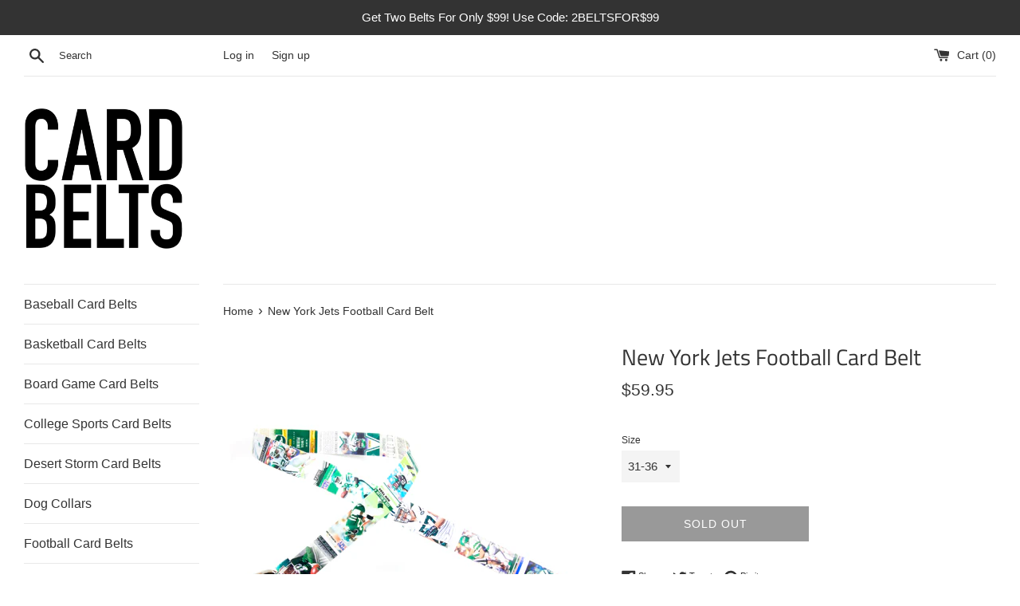

--- FILE ---
content_type: text/html; charset=utf-8
request_url: https://cardbelts.com/products/new-york-jets-football-card-belt
body_size: 29178
content:
<!doctype html>
<html class="supports-no-js" lang="en">
<head>
  <!-- Global site tag (gtag.js) - Google Ads: 590126704 -->
<script async src="https://www.googletagmanager.com/gtag/js?id=AW-590126704"></script>
<script>
  window.dataLayer = window.dataLayer || [];
  function gtag(){dataLayer.push(arguments);}
  gtag('js', new Date());

  gtag('config', 'AW-590126704');
</script>

  <meta charset="utf-8">
  <meta http-equiv="X-UA-Compatible" content="IE=edge,chrome=1">
  <meta name="viewport" content="width=device-width,initial-scale=1">
  <meta name="theme-color" content="">
  <link rel="canonical" href="https://cardbelts.com/products/new-york-jets-football-card-belt">

  
    <link rel="shortcut icon" href="//cardbelts.com/cdn/shop/files/CARDBELTS-LOGO-SQUARE-400X400_32x32.png?v=1614335651" type="image/png" />
  

  <title>
  New York Jets Football Card Belt | Card Belts
  </title>

  
    <meta name="description" content="This New York Jets card belt was built with football cards from 1986-2021. If this belt isn&#39;t built in your size you can order a custom fit New York Jets belt here. Handmade in America. Built to be worn. Every belt is a one-of-a-kind. Always Free Shipping.">
  

  <!-- /snippets/social-meta-tags.liquid -->




<meta property="og:site_name" content="Card Belts">
<meta property="og:url" content="https://cardbelts.com/products/new-york-jets-football-card-belt">
<meta property="og:title" content="New York Jets Football Card Belt | Card Belts">
<meta property="og:type" content="product">
<meta property="og:description" content="This New York Jets card belt was built with football cards from 1986-2021. If this belt isn&#39;t built in your size you can order a custom fit New York Jets belt here. Handmade in America. Built to be worn. Every belt is a one-of-a-kind. Always Free Shipping.">

  <meta property="og:price:amount" content="59.95">
  <meta property="og:price:currency" content="USD">

<meta property="og:image" content="http://cardbelts.com/cdn/shop/products/new-york-jets-football-card-belt-00001_1200x1200.jpg?v=1660927087"><meta property="og:image" content="http://cardbelts.com/cdn/shop/products/new-york-jets-football-card-belt-00002_1200x1200.jpg?v=1660927087"><meta property="og:image" content="http://cardbelts.com/cdn/shop/products/new-york-jets-football-card-belt-00003_1200x1200.jpg?v=1660927087">
<meta property="og:image:secure_url" content="https://cardbelts.com/cdn/shop/products/new-york-jets-football-card-belt-00001_1200x1200.jpg?v=1660927087"><meta property="og:image:secure_url" content="https://cardbelts.com/cdn/shop/products/new-york-jets-football-card-belt-00002_1200x1200.jpg?v=1660927087"><meta property="og:image:secure_url" content="https://cardbelts.com/cdn/shop/products/new-york-jets-football-card-belt-00003_1200x1200.jpg?v=1660927087">


<meta name="twitter:card" content="summary_large_image">
<meta name="twitter:title" content="New York Jets Football Card Belt | Card Belts">
<meta name="twitter:description" content="This New York Jets card belt was built with football cards from 1986-2021. If this belt isn&#39;t built in your size you can order a custom fit New York Jets belt here. Handmade in America. Built to be worn. Every belt is a one-of-a-kind. Always Free Shipping.">


  <script>
    document.documentElement.className = document.documentElement.className.replace('supports-no-js', 'supports-js');

    var theme = {
      mapStrings: {
        addressError: "Error looking up that address",
        addressNoResults: "No results for that address",
        addressQueryLimit: "You have exceeded the Google API usage limit. Consider upgrading to a \u003ca href=\"https:\/\/developers.google.com\/maps\/premium\/usage-limits\"\u003ePremium Plan\u003c\/a\u003e.",
        authError: "There was a problem authenticating your Google Maps account."
      }
    }
  </script>

  <link href="//cardbelts.com/cdn/shop/t/2/assets/theme.scss.css?v=106353252952203571771767901670" rel="stylesheet" type="text/css" media="all" />

  <script>window.performance && window.performance.mark && window.performance.mark('shopify.content_for_header.start');</script><meta name="google-site-verification" content="5JskfLcxyI5zGKF0gx7IwsfUnGl1BOKvtnv50nM-v3A">
<meta name="facebook-domain-verification" content="apvz6yrgo68qg1r0x2iqerv0fk69ck">
<meta name="facebook-domain-verification" content="8rfihr4trwm9av1c79uwm88x53pyo9">
<meta id="shopify-digital-wallet" name="shopify-digital-wallet" content="/46523482279/digital_wallets/dialog">
<meta name="shopify-checkout-api-token" content="fc4df87d94e2ecb8621fb3934d52f5ac">
<meta id="in-context-paypal-metadata" data-shop-id="46523482279" data-venmo-supported="false" data-environment="production" data-locale="en_US" data-paypal-v4="true" data-currency="USD">
<link rel="alternate" type="application/json+oembed" href="https://cardbelts.com/products/new-york-jets-football-card-belt.oembed">
<script async="async" src="/checkouts/internal/preloads.js?locale=en-US"></script>
<link rel="preconnect" href="https://shop.app" crossorigin="anonymous">
<script async="async" src="https://shop.app/checkouts/internal/preloads.js?locale=en-US&shop_id=46523482279" crossorigin="anonymous"></script>
<script id="apple-pay-shop-capabilities" type="application/json">{"shopId":46523482279,"countryCode":"US","currencyCode":"USD","merchantCapabilities":["supports3DS"],"merchantId":"gid:\/\/shopify\/Shop\/46523482279","merchantName":"Card Belts","requiredBillingContactFields":["postalAddress","email","phone"],"requiredShippingContactFields":["postalAddress","email","phone"],"shippingType":"shipping","supportedNetworks":["visa","masterCard","amex","discover","elo","jcb"],"total":{"type":"pending","label":"Card Belts","amount":"1.00"},"shopifyPaymentsEnabled":true,"supportsSubscriptions":true}</script>
<script id="shopify-features" type="application/json">{"accessToken":"fc4df87d94e2ecb8621fb3934d52f5ac","betas":["rich-media-storefront-analytics"],"domain":"cardbelts.com","predictiveSearch":true,"shopId":46523482279,"locale":"en"}</script>
<script>var Shopify = Shopify || {};
Shopify.shop = "card-belts.myshopify.com";
Shopify.locale = "en";
Shopify.currency = {"active":"USD","rate":"1.0"};
Shopify.country = "US";
Shopify.theme = {"name":"Simple","id":109659095207,"schema_name":"Simple","schema_version":"12.0.2","theme_store_id":578,"role":"main"};
Shopify.theme.handle = "null";
Shopify.theme.style = {"id":null,"handle":null};
Shopify.cdnHost = "cardbelts.com/cdn";
Shopify.routes = Shopify.routes || {};
Shopify.routes.root = "/";</script>
<script type="module">!function(o){(o.Shopify=o.Shopify||{}).modules=!0}(window);</script>
<script>!function(o){function n(){var o=[];function n(){o.push(Array.prototype.slice.apply(arguments))}return n.q=o,n}var t=o.Shopify=o.Shopify||{};t.loadFeatures=n(),t.autoloadFeatures=n()}(window);</script>
<script>
  window.ShopifyPay = window.ShopifyPay || {};
  window.ShopifyPay.apiHost = "shop.app\/pay";
  window.ShopifyPay.redirectState = null;
</script>
<script id="shop-js-analytics" type="application/json">{"pageType":"product"}</script>
<script defer="defer" async type="module" src="//cardbelts.com/cdn/shopifycloud/shop-js/modules/v2/client.init-shop-cart-sync_IZsNAliE.en.esm.js"></script>
<script defer="defer" async type="module" src="//cardbelts.com/cdn/shopifycloud/shop-js/modules/v2/chunk.common_0OUaOowp.esm.js"></script>
<script type="module">
  await import("//cardbelts.com/cdn/shopifycloud/shop-js/modules/v2/client.init-shop-cart-sync_IZsNAliE.en.esm.js");
await import("//cardbelts.com/cdn/shopifycloud/shop-js/modules/v2/chunk.common_0OUaOowp.esm.js");

  window.Shopify.SignInWithShop?.initShopCartSync?.({"fedCMEnabled":true,"windoidEnabled":true});

</script>
<script>
  window.Shopify = window.Shopify || {};
  if (!window.Shopify.featureAssets) window.Shopify.featureAssets = {};
  window.Shopify.featureAssets['shop-js'] = {"shop-cart-sync":["modules/v2/client.shop-cart-sync_DLOhI_0X.en.esm.js","modules/v2/chunk.common_0OUaOowp.esm.js"],"init-fed-cm":["modules/v2/client.init-fed-cm_C6YtU0w6.en.esm.js","modules/v2/chunk.common_0OUaOowp.esm.js"],"shop-button":["modules/v2/client.shop-button_BCMx7GTG.en.esm.js","modules/v2/chunk.common_0OUaOowp.esm.js"],"shop-cash-offers":["modules/v2/client.shop-cash-offers_BT26qb5j.en.esm.js","modules/v2/chunk.common_0OUaOowp.esm.js","modules/v2/chunk.modal_CGo_dVj3.esm.js"],"init-windoid":["modules/v2/client.init-windoid_B9PkRMql.en.esm.js","modules/v2/chunk.common_0OUaOowp.esm.js"],"init-shop-email-lookup-coordinator":["modules/v2/client.init-shop-email-lookup-coordinator_DZkqjsbU.en.esm.js","modules/v2/chunk.common_0OUaOowp.esm.js"],"shop-toast-manager":["modules/v2/client.shop-toast-manager_Di2EnuM7.en.esm.js","modules/v2/chunk.common_0OUaOowp.esm.js"],"shop-login-button":["modules/v2/client.shop-login-button_BtqW_SIO.en.esm.js","modules/v2/chunk.common_0OUaOowp.esm.js","modules/v2/chunk.modal_CGo_dVj3.esm.js"],"avatar":["modules/v2/client.avatar_BTnouDA3.en.esm.js"],"pay-button":["modules/v2/client.pay-button_CWa-C9R1.en.esm.js","modules/v2/chunk.common_0OUaOowp.esm.js"],"init-shop-cart-sync":["modules/v2/client.init-shop-cart-sync_IZsNAliE.en.esm.js","modules/v2/chunk.common_0OUaOowp.esm.js"],"init-customer-accounts":["modules/v2/client.init-customer-accounts_DenGwJTU.en.esm.js","modules/v2/client.shop-login-button_BtqW_SIO.en.esm.js","modules/v2/chunk.common_0OUaOowp.esm.js","modules/v2/chunk.modal_CGo_dVj3.esm.js"],"init-shop-for-new-customer-accounts":["modules/v2/client.init-shop-for-new-customer-accounts_JdHXxpS9.en.esm.js","modules/v2/client.shop-login-button_BtqW_SIO.en.esm.js","modules/v2/chunk.common_0OUaOowp.esm.js","modules/v2/chunk.modal_CGo_dVj3.esm.js"],"init-customer-accounts-sign-up":["modules/v2/client.init-customer-accounts-sign-up_D6__K_p8.en.esm.js","modules/v2/client.shop-login-button_BtqW_SIO.en.esm.js","modules/v2/chunk.common_0OUaOowp.esm.js","modules/v2/chunk.modal_CGo_dVj3.esm.js"],"checkout-modal":["modules/v2/client.checkout-modal_C_ZQDY6s.en.esm.js","modules/v2/chunk.common_0OUaOowp.esm.js","modules/v2/chunk.modal_CGo_dVj3.esm.js"],"shop-follow-button":["modules/v2/client.shop-follow-button_XetIsj8l.en.esm.js","modules/v2/chunk.common_0OUaOowp.esm.js","modules/v2/chunk.modal_CGo_dVj3.esm.js"],"lead-capture":["modules/v2/client.lead-capture_DvA72MRN.en.esm.js","modules/v2/chunk.common_0OUaOowp.esm.js","modules/v2/chunk.modal_CGo_dVj3.esm.js"],"shop-login":["modules/v2/client.shop-login_ClXNxyh6.en.esm.js","modules/v2/chunk.common_0OUaOowp.esm.js","modules/v2/chunk.modal_CGo_dVj3.esm.js"],"payment-terms":["modules/v2/client.payment-terms_CNlwjfZz.en.esm.js","modules/v2/chunk.common_0OUaOowp.esm.js","modules/v2/chunk.modal_CGo_dVj3.esm.js"]};
</script>
<script id="__st">var __st={"a":46523482279,"offset":-25200,"reqid":"0901e0a6-5a99-416d-813c-de63912f3626-1768469851","pageurl":"cardbelts.com\/products\/new-york-jets-football-card-belt","u":"61a0eba7faa4","p":"product","rtyp":"product","rid":7644270788831};</script>
<script>window.ShopifyPaypalV4VisibilityTracking = true;</script>
<script id="captcha-bootstrap">!function(){'use strict';const t='contact',e='account',n='new_comment',o=[[t,t],['blogs',n],['comments',n],[t,'customer']],c=[[e,'customer_login'],[e,'guest_login'],[e,'recover_customer_password'],[e,'create_customer']],r=t=>t.map((([t,e])=>`form[action*='/${t}']:not([data-nocaptcha='true']) input[name='form_type'][value='${e}']`)).join(','),a=t=>()=>t?[...document.querySelectorAll(t)].map((t=>t.form)):[];function s(){const t=[...o],e=r(t);return a(e)}const i='password',u='form_key',d=['recaptcha-v3-token','g-recaptcha-response','h-captcha-response',i],f=()=>{try{return window.sessionStorage}catch{return}},m='__shopify_v',_=t=>t.elements[u];function p(t,e,n=!1){try{const o=window.sessionStorage,c=JSON.parse(o.getItem(e)),{data:r}=function(t){const{data:e,action:n}=t;return t[m]||n?{data:e,action:n}:{data:t,action:n}}(c);for(const[e,n]of Object.entries(r))t.elements[e]&&(t.elements[e].value=n);n&&o.removeItem(e)}catch(o){console.error('form repopulation failed',{error:o})}}const l='form_type',E='cptcha';function T(t){t.dataset[E]=!0}const w=window,h=w.document,L='Shopify',v='ce_forms',y='captcha';let A=!1;((t,e)=>{const n=(g='f06e6c50-85a8-45c8-87d0-21a2b65856fe',I='https://cdn.shopify.com/shopifycloud/storefront-forms-hcaptcha/ce_storefront_forms_captcha_hcaptcha.v1.5.2.iife.js',D={infoText:'Protected by hCaptcha',privacyText:'Privacy',termsText:'Terms'},(t,e,n)=>{const o=w[L][v],c=o.bindForm;if(c)return c(t,g,e,D).then(n);var r;o.q.push([[t,g,e,D],n]),r=I,A||(h.body.append(Object.assign(h.createElement('script'),{id:'captcha-provider',async:!0,src:r})),A=!0)});var g,I,D;w[L]=w[L]||{},w[L][v]=w[L][v]||{},w[L][v].q=[],w[L][y]=w[L][y]||{},w[L][y].protect=function(t,e){n(t,void 0,e),T(t)},Object.freeze(w[L][y]),function(t,e,n,w,h,L){const[v,y,A,g]=function(t,e,n){const i=e?o:[],u=t?c:[],d=[...i,...u],f=r(d),m=r(i),_=r(d.filter((([t,e])=>n.includes(e))));return[a(f),a(m),a(_),s()]}(w,h,L),I=t=>{const e=t.target;return e instanceof HTMLFormElement?e:e&&e.form},D=t=>v().includes(t);t.addEventListener('submit',(t=>{const e=I(t);if(!e)return;const n=D(e)&&!e.dataset.hcaptchaBound&&!e.dataset.recaptchaBound,o=_(e),c=g().includes(e)&&(!o||!o.value);(n||c)&&t.preventDefault(),c&&!n&&(function(t){try{if(!f())return;!function(t){const e=f();if(!e)return;const n=_(t);if(!n)return;const o=n.value;o&&e.removeItem(o)}(t);const e=Array.from(Array(32),(()=>Math.random().toString(36)[2])).join('');!function(t,e){_(t)||t.append(Object.assign(document.createElement('input'),{type:'hidden',name:u})),t.elements[u].value=e}(t,e),function(t,e){const n=f();if(!n)return;const o=[...t.querySelectorAll(`input[type='${i}']`)].map((({name:t})=>t)),c=[...d,...o],r={};for(const[a,s]of new FormData(t).entries())c.includes(a)||(r[a]=s);n.setItem(e,JSON.stringify({[m]:1,action:t.action,data:r}))}(t,e)}catch(e){console.error('failed to persist form',e)}}(e),e.submit())}));const S=(t,e)=>{t&&!t.dataset[E]&&(n(t,e.some((e=>e===t))),T(t))};for(const o of['focusin','change'])t.addEventListener(o,(t=>{const e=I(t);D(e)&&S(e,y())}));const B=e.get('form_key'),M=e.get(l),P=B&&M;t.addEventListener('DOMContentLoaded',(()=>{const t=y();if(P)for(const e of t)e.elements[l].value===M&&p(e,B);[...new Set([...A(),...v().filter((t=>'true'===t.dataset.shopifyCaptcha))])].forEach((e=>S(e,t)))}))}(h,new URLSearchParams(w.location.search),n,t,e,['guest_login'])})(!0,!0)}();</script>
<script integrity="sha256-4kQ18oKyAcykRKYeNunJcIwy7WH5gtpwJnB7kiuLZ1E=" data-source-attribution="shopify.loadfeatures" defer="defer" src="//cardbelts.com/cdn/shopifycloud/storefront/assets/storefront/load_feature-a0a9edcb.js" crossorigin="anonymous"></script>
<script crossorigin="anonymous" defer="defer" src="//cardbelts.com/cdn/shopifycloud/storefront/assets/shopify_pay/storefront-65b4c6d7.js?v=20250812"></script>
<script data-source-attribution="shopify.dynamic_checkout.dynamic.init">var Shopify=Shopify||{};Shopify.PaymentButton=Shopify.PaymentButton||{isStorefrontPortableWallets:!0,init:function(){window.Shopify.PaymentButton.init=function(){};var t=document.createElement("script");t.src="https://cardbelts.com/cdn/shopifycloud/portable-wallets/latest/portable-wallets.en.js",t.type="module",document.head.appendChild(t)}};
</script>
<script data-source-attribution="shopify.dynamic_checkout.buyer_consent">
  function portableWalletsHideBuyerConsent(e){var t=document.getElementById("shopify-buyer-consent"),n=document.getElementById("shopify-subscription-policy-button");t&&n&&(t.classList.add("hidden"),t.setAttribute("aria-hidden","true"),n.removeEventListener("click",e))}function portableWalletsShowBuyerConsent(e){var t=document.getElementById("shopify-buyer-consent"),n=document.getElementById("shopify-subscription-policy-button");t&&n&&(t.classList.remove("hidden"),t.removeAttribute("aria-hidden"),n.addEventListener("click",e))}window.Shopify?.PaymentButton&&(window.Shopify.PaymentButton.hideBuyerConsent=portableWalletsHideBuyerConsent,window.Shopify.PaymentButton.showBuyerConsent=portableWalletsShowBuyerConsent);
</script>
<script>
  function portableWalletsCleanup(e){e&&e.src&&console.error("Failed to load portable wallets script "+e.src);var t=document.querySelectorAll("shopify-accelerated-checkout .shopify-payment-button__skeleton, shopify-accelerated-checkout-cart .wallet-cart-button__skeleton"),e=document.getElementById("shopify-buyer-consent");for(let e=0;e<t.length;e++)t[e].remove();e&&e.remove()}function portableWalletsNotLoadedAsModule(e){e instanceof ErrorEvent&&"string"==typeof e.message&&e.message.includes("import.meta")&&"string"==typeof e.filename&&e.filename.includes("portable-wallets")&&(window.removeEventListener("error",portableWalletsNotLoadedAsModule),window.Shopify.PaymentButton.failedToLoad=e,"loading"===document.readyState?document.addEventListener("DOMContentLoaded",window.Shopify.PaymentButton.init):window.Shopify.PaymentButton.init())}window.addEventListener("error",portableWalletsNotLoadedAsModule);
</script>

<script type="module" src="https://cardbelts.com/cdn/shopifycloud/portable-wallets/latest/portable-wallets.en.js" onError="portableWalletsCleanup(this)" crossorigin="anonymous"></script>
<script nomodule>
  document.addEventListener("DOMContentLoaded", portableWalletsCleanup);
</script>

<link id="shopify-accelerated-checkout-styles" rel="stylesheet" media="screen" href="https://cardbelts.com/cdn/shopifycloud/portable-wallets/latest/accelerated-checkout-backwards-compat.css" crossorigin="anonymous">
<style id="shopify-accelerated-checkout-cart">
        #shopify-buyer-consent {
  margin-top: 1em;
  display: inline-block;
  width: 100%;
}

#shopify-buyer-consent.hidden {
  display: none;
}

#shopify-subscription-policy-button {
  background: none;
  border: none;
  padding: 0;
  text-decoration: underline;
  font-size: inherit;
  cursor: pointer;
}

#shopify-subscription-policy-button::before {
  box-shadow: none;
}

      </style>

<script>window.performance && window.performance.mark && window.performance.mark('shopify.content_for_header.end');</script>

  <script src="//cardbelts.com/cdn/shop/t/2/assets/jquery-1.11.0.min.js?v=32460426840832490021598390658" type="text/javascript"></script>
  <script src="//cardbelts.com/cdn/shop/t/2/assets/modernizr.min.js?v=44044439420609591321598390659" type="text/javascript"></script>

  <script src="//cardbelts.com/cdn/shop/t/2/assets/lazysizes.min.js?v=155223123402716617051598390658" async="async"></script>

  
  <script>
  !function(v,i,b,e,c,o){if(!v[c]){var s=v[c]=function(){s.process?s.process.apply(s,arguments):s.queue.push(arguments)};s.queue=[],s.b=1*new Date;var t=i.createElement(b);t.async=!0,t.src=e;var n=i.getElementsByTagName(b)[0];n.parentNode.insertBefore(t,n)}}(window,document,"script","https://s.vibe.co/vbpx.js","vbpx");
  vbpx('init','ISySE1');
  vbpx('event', 'page_view');
</script>
<!-- Reddit Pixel -->
<script>
!function(w,d){if(!w.rdt){var p=w.rdt=function(){p.sendEvent?p.sendEvent.apply(p,arguments):p.callQueue.push(arguments)};p.callQueue=[];var t=d.createElement("script");t.src="https://www.redditstatic.com/ads/pixel.js",t.async=!0;var s=d.getElementsByTagName("script")[0];s.parentNode.insertBefore(t,s)}}(window,document);rdt('init','a2_e5b8zz0va3jf');rdt('track', 'PageVisit');
</script>
<!-- DO NOT MODIFY UNLESS TO REPLACE A USER IDENTIFIER -->
<!-- End Reddit Pixel -->


<!-- BEGIN app block: shopify://apps/sitemap-noindex-pro-seo/blocks/app-embed/4d815e2c-5af0-46ba-8301-d0f9cf660031 --><meta name="robots" content="noindex" />
<!-- END app block --><!-- BEGIN app block: shopify://apps/coupon-x-discount-code-pop-up/blocks/coupon-x/49ebf3b1-06cb-46be-8af6-a07932a42780 -->
<!-- END app block --><script src="https://cdn.shopify.com/extensions/019a5d80-8710-77bf-8b23-2c737ee4b3e2/coupon-x-live-15/assets/shopify-cx-fronted.js" type="text/javascript" defer="defer"></script>
<link href="https://monorail-edge.shopifysvc.com" rel="dns-prefetch">
<script>(function(){if ("sendBeacon" in navigator && "performance" in window) {try {var session_token_from_headers = performance.getEntriesByType('navigation')[0].serverTiming.find(x => x.name == '_s').description;} catch {var session_token_from_headers = undefined;}var session_cookie_matches = document.cookie.match(/_shopify_s=([^;]*)/);var session_token_from_cookie = session_cookie_matches && session_cookie_matches.length === 2 ? session_cookie_matches[1] : "";var session_token = session_token_from_headers || session_token_from_cookie || "";function handle_abandonment_event(e) {var entries = performance.getEntries().filter(function(entry) {return /monorail-edge.shopifysvc.com/.test(entry.name);});if (!window.abandonment_tracked && entries.length === 0) {window.abandonment_tracked = true;var currentMs = Date.now();var navigation_start = performance.timing.navigationStart;var payload = {shop_id: 46523482279,url: window.location.href,navigation_start,duration: currentMs - navigation_start,session_token,page_type: "product"};window.navigator.sendBeacon("https://monorail-edge.shopifysvc.com/v1/produce", JSON.stringify({schema_id: "online_store_buyer_site_abandonment/1.1",payload: payload,metadata: {event_created_at_ms: currentMs,event_sent_at_ms: currentMs}}));}}window.addEventListener('pagehide', handle_abandonment_event);}}());</script>
<script id="web-pixels-manager-setup">(function e(e,d,r,n,o){if(void 0===o&&(o={}),!Boolean(null===(a=null===(i=window.Shopify)||void 0===i?void 0:i.analytics)||void 0===a?void 0:a.replayQueue)){var i,a;window.Shopify=window.Shopify||{};var t=window.Shopify;t.analytics=t.analytics||{};var s=t.analytics;s.replayQueue=[],s.publish=function(e,d,r){return s.replayQueue.push([e,d,r]),!0};try{self.performance.mark("wpm:start")}catch(e){}var l=function(){var e={modern:/Edge?\/(1{2}[4-9]|1[2-9]\d|[2-9]\d{2}|\d{4,})\.\d+(\.\d+|)|Firefox\/(1{2}[4-9]|1[2-9]\d|[2-9]\d{2}|\d{4,})\.\d+(\.\d+|)|Chrom(ium|e)\/(9{2}|\d{3,})\.\d+(\.\d+|)|(Maci|X1{2}).+ Version\/(15\.\d+|(1[6-9]|[2-9]\d|\d{3,})\.\d+)([,.]\d+|)( \(\w+\)|)( Mobile\/\w+|) Safari\/|Chrome.+OPR\/(9{2}|\d{3,})\.\d+\.\d+|(CPU[ +]OS|iPhone[ +]OS|CPU[ +]iPhone|CPU IPhone OS|CPU iPad OS)[ +]+(15[._]\d+|(1[6-9]|[2-9]\d|\d{3,})[._]\d+)([._]\d+|)|Android:?[ /-](13[3-9]|1[4-9]\d|[2-9]\d{2}|\d{4,})(\.\d+|)(\.\d+|)|Android.+Firefox\/(13[5-9]|1[4-9]\d|[2-9]\d{2}|\d{4,})\.\d+(\.\d+|)|Android.+Chrom(ium|e)\/(13[3-9]|1[4-9]\d|[2-9]\d{2}|\d{4,})\.\d+(\.\d+|)|SamsungBrowser\/([2-9]\d|\d{3,})\.\d+/,legacy:/Edge?\/(1[6-9]|[2-9]\d|\d{3,})\.\d+(\.\d+|)|Firefox\/(5[4-9]|[6-9]\d|\d{3,})\.\d+(\.\d+|)|Chrom(ium|e)\/(5[1-9]|[6-9]\d|\d{3,})\.\d+(\.\d+|)([\d.]+$|.*Safari\/(?![\d.]+ Edge\/[\d.]+$))|(Maci|X1{2}).+ Version\/(10\.\d+|(1[1-9]|[2-9]\d|\d{3,})\.\d+)([,.]\d+|)( \(\w+\)|)( Mobile\/\w+|) Safari\/|Chrome.+OPR\/(3[89]|[4-9]\d|\d{3,})\.\d+\.\d+|(CPU[ +]OS|iPhone[ +]OS|CPU[ +]iPhone|CPU IPhone OS|CPU iPad OS)[ +]+(10[._]\d+|(1[1-9]|[2-9]\d|\d{3,})[._]\d+)([._]\d+|)|Android:?[ /-](13[3-9]|1[4-9]\d|[2-9]\d{2}|\d{4,})(\.\d+|)(\.\d+|)|Mobile Safari.+OPR\/([89]\d|\d{3,})\.\d+\.\d+|Android.+Firefox\/(13[5-9]|1[4-9]\d|[2-9]\d{2}|\d{4,})\.\d+(\.\d+|)|Android.+Chrom(ium|e)\/(13[3-9]|1[4-9]\d|[2-9]\d{2}|\d{4,})\.\d+(\.\d+|)|Android.+(UC? ?Browser|UCWEB|U3)[ /]?(15\.([5-9]|\d{2,})|(1[6-9]|[2-9]\d|\d{3,})\.\d+)\.\d+|SamsungBrowser\/(5\.\d+|([6-9]|\d{2,})\.\d+)|Android.+MQ{2}Browser\/(14(\.(9|\d{2,})|)|(1[5-9]|[2-9]\d|\d{3,})(\.\d+|))(\.\d+|)|K[Aa][Ii]OS\/(3\.\d+|([4-9]|\d{2,})\.\d+)(\.\d+|)/},d=e.modern,r=e.legacy,n=navigator.userAgent;return n.match(d)?"modern":n.match(r)?"legacy":"unknown"}(),u="modern"===l?"modern":"legacy",c=(null!=n?n:{modern:"",legacy:""})[u],f=function(e){return[e.baseUrl,"/wpm","/b",e.hashVersion,"modern"===e.buildTarget?"m":"l",".js"].join("")}({baseUrl:d,hashVersion:r,buildTarget:u}),m=function(e){var d=e.version,r=e.bundleTarget,n=e.surface,o=e.pageUrl,i=e.monorailEndpoint;return{emit:function(e){var a=e.status,t=e.errorMsg,s=(new Date).getTime(),l=JSON.stringify({metadata:{event_sent_at_ms:s},events:[{schema_id:"web_pixels_manager_load/3.1",payload:{version:d,bundle_target:r,page_url:o,status:a,surface:n,error_msg:t},metadata:{event_created_at_ms:s}}]});if(!i)return console&&console.warn&&console.warn("[Web Pixels Manager] No Monorail endpoint provided, skipping logging."),!1;try{return self.navigator.sendBeacon.bind(self.navigator)(i,l)}catch(e){}var u=new XMLHttpRequest;try{return u.open("POST",i,!0),u.setRequestHeader("Content-Type","text/plain"),u.send(l),!0}catch(e){return console&&console.warn&&console.warn("[Web Pixels Manager] Got an unhandled error while logging to Monorail."),!1}}}}({version:r,bundleTarget:l,surface:e.surface,pageUrl:self.location.href,monorailEndpoint:e.monorailEndpoint});try{o.browserTarget=l,function(e){var d=e.src,r=e.async,n=void 0===r||r,o=e.onload,i=e.onerror,a=e.sri,t=e.scriptDataAttributes,s=void 0===t?{}:t,l=document.createElement("script"),u=document.querySelector("head"),c=document.querySelector("body");if(l.async=n,l.src=d,a&&(l.integrity=a,l.crossOrigin="anonymous"),s)for(var f in s)if(Object.prototype.hasOwnProperty.call(s,f))try{l.dataset[f]=s[f]}catch(e){}if(o&&l.addEventListener("load",o),i&&l.addEventListener("error",i),u)u.appendChild(l);else{if(!c)throw new Error("Did not find a head or body element to append the script");c.appendChild(l)}}({src:f,async:!0,onload:function(){if(!function(){var e,d;return Boolean(null===(d=null===(e=window.Shopify)||void 0===e?void 0:e.analytics)||void 0===d?void 0:d.initialized)}()){var d=window.webPixelsManager.init(e)||void 0;if(d){var r=window.Shopify.analytics;r.replayQueue.forEach((function(e){var r=e[0],n=e[1],o=e[2];d.publishCustomEvent(r,n,o)})),r.replayQueue=[],r.publish=d.publishCustomEvent,r.visitor=d.visitor,r.initialized=!0}}},onerror:function(){return m.emit({status:"failed",errorMsg:"".concat(f," has failed to load")})},sri:function(e){var d=/^sha384-[A-Za-z0-9+/=]+$/;return"string"==typeof e&&d.test(e)}(c)?c:"",scriptDataAttributes:o}),m.emit({status:"loading"})}catch(e){m.emit({status:"failed",errorMsg:(null==e?void 0:e.message)||"Unknown error"})}}})({shopId: 46523482279,storefrontBaseUrl: "https://cardbelts.com",extensionsBaseUrl: "https://extensions.shopifycdn.com/cdn/shopifycloud/web-pixels-manager",monorailEndpoint: "https://monorail-edge.shopifysvc.com/unstable/produce_batch",surface: "storefront-renderer",enabledBetaFlags: ["2dca8a86"],webPixelsConfigList: [{"id":"447545567","configuration":"{\"config\":\"{\\\"pixel_id\\\":\\\"G-MT1DVB9WZ5\\\",\\\"target_country\\\":\\\"US\\\",\\\"gtag_events\\\":[{\\\"type\\\":\\\"search\\\",\\\"action_label\\\":[\\\"G-MT1DVB9WZ5\\\",\\\"AW-590126704\\\/PSTDCMHp4d8BEPC8spkC\\\"]},{\\\"type\\\":\\\"begin_checkout\\\",\\\"action_label\\\":[\\\"G-MT1DVB9WZ5\\\",\\\"AW-590126704\\\/EKUwCL7p4d8BEPC8spkC\\\"]},{\\\"type\\\":\\\"view_item\\\",\\\"action_label\\\":[\\\"G-MT1DVB9WZ5\\\",\\\"AW-590126704\\\/0fpqCLjp4d8BEPC8spkC\\\",\\\"MC-TXC6S09J96\\\"]},{\\\"type\\\":\\\"purchase\\\",\\\"action_label\\\":[\\\"G-MT1DVB9WZ5\\\",\\\"AW-590126704\\\/tgsgCLXp4d8BEPC8spkC\\\",\\\"MC-TXC6S09J96\\\"]},{\\\"type\\\":\\\"page_view\\\",\\\"action_label\\\":[\\\"G-MT1DVB9WZ5\\\",\\\"AW-590126704\\\/CFj0CLLp4d8BEPC8spkC\\\",\\\"MC-TXC6S09J96\\\"]},{\\\"type\\\":\\\"add_payment_info\\\",\\\"action_label\\\":[\\\"G-MT1DVB9WZ5\\\",\\\"AW-590126704\\\/Z9-8CMTp4d8BEPC8spkC\\\"]},{\\\"type\\\":\\\"add_to_cart\\\",\\\"action_label\\\":[\\\"G-MT1DVB9WZ5\\\",\\\"AW-590126704\\\/Un0TCLvp4d8BEPC8spkC\\\"]}],\\\"enable_monitoring_mode\\\":false}\"}","eventPayloadVersion":"v1","runtimeContext":"OPEN","scriptVersion":"b2a88bafab3e21179ed38636efcd8a93","type":"APP","apiClientId":1780363,"privacyPurposes":[],"dataSharingAdjustments":{"protectedCustomerApprovalScopes":["read_customer_address","read_customer_email","read_customer_name","read_customer_personal_data","read_customer_phone"]}},{"id":"130908383","configuration":"{\"pixel_id\":\"1087675088332227\",\"pixel_type\":\"facebook_pixel\",\"metaapp_system_user_token\":\"-\"}","eventPayloadVersion":"v1","runtimeContext":"OPEN","scriptVersion":"ca16bc87fe92b6042fbaa3acc2fbdaa6","type":"APP","apiClientId":2329312,"privacyPurposes":["ANALYTICS","MARKETING","SALE_OF_DATA"],"dataSharingAdjustments":{"protectedCustomerApprovalScopes":["read_customer_address","read_customer_email","read_customer_name","read_customer_personal_data","read_customer_phone"]}},{"id":"79069407","configuration":"{\"tagID\":\"2613212065034\"}","eventPayloadVersion":"v1","runtimeContext":"STRICT","scriptVersion":"18031546ee651571ed29edbe71a3550b","type":"APP","apiClientId":3009811,"privacyPurposes":["ANALYTICS","MARKETING","SALE_OF_DATA"],"dataSharingAdjustments":{"protectedCustomerApprovalScopes":["read_customer_address","read_customer_email","read_customer_name","read_customer_personal_data","read_customer_phone"]}},{"id":"28868831","eventPayloadVersion":"1","runtimeContext":"LAX","scriptVersion":"1","type":"CUSTOM","privacyPurposes":["ANALYTICS","MARKETING","SALE_OF_DATA"],"name":"Reddit Pixel"},{"id":"shopify-app-pixel","configuration":"{}","eventPayloadVersion":"v1","runtimeContext":"STRICT","scriptVersion":"0450","apiClientId":"shopify-pixel","type":"APP","privacyPurposes":["ANALYTICS","MARKETING"]},{"id":"shopify-custom-pixel","eventPayloadVersion":"v1","runtimeContext":"LAX","scriptVersion":"0450","apiClientId":"shopify-pixel","type":"CUSTOM","privacyPurposes":["ANALYTICS","MARKETING"]}],isMerchantRequest: false,initData: {"shop":{"name":"Card Belts","paymentSettings":{"currencyCode":"USD"},"myshopifyDomain":"card-belts.myshopify.com","countryCode":"US","storefrontUrl":"https:\/\/cardbelts.com"},"customer":null,"cart":null,"checkout":null,"productVariants":[{"price":{"amount":59.95,"currencyCode":"USD"},"product":{"title":"New York Jets Football Card Belt","vendor":"CardBelts.com","id":"7644270788831","untranslatedTitle":"New York Jets Football Card Belt","url":"\/products\/new-york-jets-football-card-belt","type":"Belt"},"id":"42776948113631","image":{"src":"\/\/cardbelts.com\/cdn\/shop\/products\/new-york-jets-football-card-belt-00001.jpg?v=1660927087"},"sku":null,"title":"31-36","untranslatedTitle":"31-36"}],"purchasingCompany":null},},"https://cardbelts.com/cdn","7cecd0b6w90c54c6cpe92089d5m57a67346",{"modern":"","legacy":""},{"shopId":"46523482279","storefrontBaseUrl":"https:\/\/cardbelts.com","extensionBaseUrl":"https:\/\/extensions.shopifycdn.com\/cdn\/shopifycloud\/web-pixels-manager","surface":"storefront-renderer","enabledBetaFlags":"[\"2dca8a86\"]","isMerchantRequest":"false","hashVersion":"7cecd0b6w90c54c6cpe92089d5m57a67346","publish":"custom","events":"[[\"page_viewed\",{}],[\"product_viewed\",{\"productVariant\":{\"price\":{\"amount\":59.95,\"currencyCode\":\"USD\"},\"product\":{\"title\":\"New York Jets Football Card Belt\",\"vendor\":\"CardBelts.com\",\"id\":\"7644270788831\",\"untranslatedTitle\":\"New York Jets Football Card Belt\",\"url\":\"\/products\/new-york-jets-football-card-belt\",\"type\":\"Belt\"},\"id\":\"42776948113631\",\"image\":{\"src\":\"\/\/cardbelts.com\/cdn\/shop\/products\/new-york-jets-football-card-belt-00001.jpg?v=1660927087\"},\"sku\":null,\"title\":\"31-36\",\"untranslatedTitle\":\"31-36\"}}]]"});</script><script>
  window.ShopifyAnalytics = window.ShopifyAnalytics || {};
  window.ShopifyAnalytics.meta = window.ShopifyAnalytics.meta || {};
  window.ShopifyAnalytics.meta.currency = 'USD';
  var meta = {"product":{"id":7644270788831,"gid":"gid:\/\/shopify\/Product\/7644270788831","vendor":"CardBelts.com","type":"Belt","handle":"new-york-jets-football-card-belt","variants":[{"id":42776948113631,"price":5995,"name":"New York Jets Football Card Belt - 31-36","public_title":"31-36","sku":null}],"remote":false},"page":{"pageType":"product","resourceType":"product","resourceId":7644270788831,"requestId":"0901e0a6-5a99-416d-813c-de63912f3626-1768469851"}};
  for (var attr in meta) {
    window.ShopifyAnalytics.meta[attr] = meta[attr];
  }
</script>
<script class="analytics">
  (function () {
    var customDocumentWrite = function(content) {
      var jquery = null;

      if (window.jQuery) {
        jquery = window.jQuery;
      } else if (window.Checkout && window.Checkout.$) {
        jquery = window.Checkout.$;
      }

      if (jquery) {
        jquery('body').append(content);
      }
    };

    var hasLoggedConversion = function(token) {
      if (token) {
        return document.cookie.indexOf('loggedConversion=' + token) !== -1;
      }
      return false;
    }

    var setCookieIfConversion = function(token) {
      if (token) {
        var twoMonthsFromNow = new Date(Date.now());
        twoMonthsFromNow.setMonth(twoMonthsFromNow.getMonth() + 2);

        document.cookie = 'loggedConversion=' + token + '; expires=' + twoMonthsFromNow;
      }
    }

    var trekkie = window.ShopifyAnalytics.lib = window.trekkie = window.trekkie || [];
    if (trekkie.integrations) {
      return;
    }
    trekkie.methods = [
      'identify',
      'page',
      'ready',
      'track',
      'trackForm',
      'trackLink'
    ];
    trekkie.factory = function(method) {
      return function() {
        var args = Array.prototype.slice.call(arguments);
        args.unshift(method);
        trekkie.push(args);
        return trekkie;
      };
    };
    for (var i = 0; i < trekkie.methods.length; i++) {
      var key = trekkie.methods[i];
      trekkie[key] = trekkie.factory(key);
    }
    trekkie.load = function(config) {
      trekkie.config = config || {};
      trekkie.config.initialDocumentCookie = document.cookie;
      var first = document.getElementsByTagName('script')[0];
      var script = document.createElement('script');
      script.type = 'text/javascript';
      script.onerror = function(e) {
        var scriptFallback = document.createElement('script');
        scriptFallback.type = 'text/javascript';
        scriptFallback.onerror = function(error) {
                var Monorail = {
      produce: function produce(monorailDomain, schemaId, payload) {
        var currentMs = new Date().getTime();
        var event = {
          schema_id: schemaId,
          payload: payload,
          metadata: {
            event_created_at_ms: currentMs,
            event_sent_at_ms: currentMs
          }
        };
        return Monorail.sendRequest("https://" + monorailDomain + "/v1/produce", JSON.stringify(event));
      },
      sendRequest: function sendRequest(endpointUrl, payload) {
        // Try the sendBeacon API
        if (window && window.navigator && typeof window.navigator.sendBeacon === 'function' && typeof window.Blob === 'function' && !Monorail.isIos12()) {
          var blobData = new window.Blob([payload], {
            type: 'text/plain'
          });

          if (window.navigator.sendBeacon(endpointUrl, blobData)) {
            return true;
          } // sendBeacon was not successful

        } // XHR beacon

        var xhr = new XMLHttpRequest();

        try {
          xhr.open('POST', endpointUrl);
          xhr.setRequestHeader('Content-Type', 'text/plain');
          xhr.send(payload);
        } catch (e) {
          console.log(e);
        }

        return false;
      },
      isIos12: function isIos12() {
        return window.navigator.userAgent.lastIndexOf('iPhone; CPU iPhone OS 12_') !== -1 || window.navigator.userAgent.lastIndexOf('iPad; CPU OS 12_') !== -1;
      }
    };
    Monorail.produce('monorail-edge.shopifysvc.com',
      'trekkie_storefront_load_errors/1.1',
      {shop_id: 46523482279,
      theme_id: 109659095207,
      app_name: "storefront",
      context_url: window.location.href,
      source_url: "//cardbelts.com/cdn/s/trekkie.storefront.cd680fe47e6c39ca5d5df5f0a32d569bc48c0f27.min.js"});

        };
        scriptFallback.async = true;
        scriptFallback.src = '//cardbelts.com/cdn/s/trekkie.storefront.cd680fe47e6c39ca5d5df5f0a32d569bc48c0f27.min.js';
        first.parentNode.insertBefore(scriptFallback, first);
      };
      script.async = true;
      script.src = '//cardbelts.com/cdn/s/trekkie.storefront.cd680fe47e6c39ca5d5df5f0a32d569bc48c0f27.min.js';
      first.parentNode.insertBefore(script, first);
    };
    trekkie.load(
      {"Trekkie":{"appName":"storefront","development":false,"defaultAttributes":{"shopId":46523482279,"isMerchantRequest":null,"themeId":109659095207,"themeCityHash":"1331290006575150601","contentLanguage":"en","currency":"USD","eventMetadataId":"8d3da7d5-77f7-4071-92da-33c392c5d6b8"},"isServerSideCookieWritingEnabled":true,"monorailRegion":"shop_domain","enabledBetaFlags":["65f19447"]},"Session Attribution":{},"S2S":{"facebookCapiEnabled":true,"source":"trekkie-storefront-renderer","apiClientId":580111}}
    );

    var loaded = false;
    trekkie.ready(function() {
      if (loaded) return;
      loaded = true;

      window.ShopifyAnalytics.lib = window.trekkie;

      var originalDocumentWrite = document.write;
      document.write = customDocumentWrite;
      try { window.ShopifyAnalytics.merchantGoogleAnalytics.call(this); } catch(error) {};
      document.write = originalDocumentWrite;

      window.ShopifyAnalytics.lib.page(null,{"pageType":"product","resourceType":"product","resourceId":7644270788831,"requestId":"0901e0a6-5a99-416d-813c-de63912f3626-1768469851","shopifyEmitted":true});

      var match = window.location.pathname.match(/checkouts\/(.+)\/(thank_you|post_purchase)/)
      var token = match? match[1]: undefined;
      if (!hasLoggedConversion(token)) {
        setCookieIfConversion(token);
        window.ShopifyAnalytics.lib.track("Viewed Product",{"currency":"USD","variantId":42776948113631,"productId":7644270788831,"productGid":"gid:\/\/shopify\/Product\/7644270788831","name":"New York Jets Football Card Belt - 31-36","price":"59.95","sku":null,"brand":"CardBelts.com","variant":"31-36","category":"Belt","nonInteraction":true,"remote":false},undefined,undefined,{"shopifyEmitted":true});
      window.ShopifyAnalytics.lib.track("monorail:\/\/trekkie_storefront_viewed_product\/1.1",{"currency":"USD","variantId":42776948113631,"productId":7644270788831,"productGid":"gid:\/\/shopify\/Product\/7644270788831","name":"New York Jets Football Card Belt - 31-36","price":"59.95","sku":null,"brand":"CardBelts.com","variant":"31-36","category":"Belt","nonInteraction":true,"remote":false,"referer":"https:\/\/cardbelts.com\/products\/new-york-jets-football-card-belt"});
      }
    });


        var eventsListenerScript = document.createElement('script');
        eventsListenerScript.async = true;
        eventsListenerScript.src = "//cardbelts.com/cdn/shopifycloud/storefront/assets/shop_events_listener-3da45d37.js";
        document.getElementsByTagName('head')[0].appendChild(eventsListenerScript);

})();</script>
  <script>
  if (!window.ga || (window.ga && typeof window.ga !== 'function')) {
    window.ga = function ga() {
      (window.ga.q = window.ga.q || []).push(arguments);
      if (window.Shopify && window.Shopify.analytics && typeof window.Shopify.analytics.publish === 'function') {
        window.Shopify.analytics.publish("ga_stub_called", {}, {sendTo: "google_osp_migration"});
      }
      console.error("Shopify's Google Analytics stub called with:", Array.from(arguments), "\nSee https://help.shopify.com/manual/promoting-marketing/pixels/pixel-migration#google for more information.");
    };
    if (window.Shopify && window.Shopify.analytics && typeof window.Shopify.analytics.publish === 'function') {
      window.Shopify.analytics.publish("ga_stub_initialized", {}, {sendTo: "google_osp_migration"});
    }
  }
</script>
<script
  defer
  src="https://cardbelts.com/cdn/shopifycloud/perf-kit/shopify-perf-kit-3.0.3.min.js"
  data-application="storefront-renderer"
  data-shop-id="46523482279"
  data-render-region="gcp-us-central1"
  data-page-type="product"
  data-theme-instance-id="109659095207"
  data-theme-name="Simple"
  data-theme-version="12.0.2"
  data-monorail-region="shop_domain"
  data-resource-timing-sampling-rate="10"
  data-shs="true"
  data-shs-beacon="true"
  data-shs-export-with-fetch="true"
  data-shs-logs-sample-rate="1"
  data-shs-beacon-endpoint="https://cardbelts.com/api/collect"
></script>
</head>

<body id="new-york-jets-football-card-belt-card-belts" class="template-product">

  <a class="in-page-link visually-hidden skip-link" href="#MainContent">Skip to content</a>

  <div id="shopify-section-header" class="shopify-section">

  <style>
    .site-header__logo {
      width: 200px;
    }
    #HeaderLogoWrapper {
      max-width: 200px !important;
    }
  </style>
  <style>
    .announcement-bar--link:hover {
      

      
        background-color: #3d3d3d;
      
    }
  </style>

  
    <a href="/pages/discount-codes" class="announcement-bar announcement-bar--link">
  

    <p class="announcement-bar__message site-wrapper">Get Two Belts For Only $99! Use Code: 2BELTSFOR$99</p>

  
    </a>
  


<div class="site-wrapper">
  <div class="top-bar grid">

    <div class="grid__item medium-up--one-fifth small--one-half">
      <div class="top-bar__search">
        <a href="/search" class="medium-up--hide">
          <svg aria-hidden="true" focusable="false" role="presentation" class="icon icon-search" viewBox="0 0 20 20"><path fill="#444" d="M18.64 17.02l-5.31-5.31c.81-1.08 1.26-2.43 1.26-3.87C14.5 4.06 11.44 1 7.75 1S1 4.06 1 7.75s3.06 6.75 6.75 6.75c1.44 0 2.79-.45 3.87-1.26l5.31 5.31c.45.45 1.26.54 1.71.09.45-.36.45-1.17 0-1.62zM3.25 7.75c0-2.52 1.98-4.5 4.5-4.5s4.5 1.98 4.5 4.5-1.98 4.5-4.5 4.5-4.5-1.98-4.5-4.5z"/></svg>
        </a>
        <form action="/search" method="get" class="search-bar small--hide" role="search">
          
          <button type="submit" class="search-bar__submit">
            <svg aria-hidden="true" focusable="false" role="presentation" class="icon icon-search" viewBox="0 0 20 20"><path fill="#444" d="M18.64 17.02l-5.31-5.31c.81-1.08 1.26-2.43 1.26-3.87C14.5 4.06 11.44 1 7.75 1S1 4.06 1 7.75s3.06 6.75 6.75 6.75c1.44 0 2.79-.45 3.87-1.26l5.31 5.31c.45.45 1.26.54 1.71.09.45-.36.45-1.17 0-1.62zM3.25 7.75c0-2.52 1.98-4.5 4.5-4.5s4.5 1.98 4.5 4.5-1.98 4.5-4.5 4.5-4.5-1.98-4.5-4.5z"/></svg>
            <span class="icon__fallback-text">Search</span>
          </button>
          <input type="search" name="q" class="search-bar__input" value="" placeholder="Search" aria-label="Search">
        </form>
      </div>
    </div>

    
      <div class="grid__item medium-up--two-fifths small--hide">
        <span class="customer-links small--hide">
          
            <a href="https://cardbelts.com/customer_authentication/redirect?locale=en&amp;region_country=US" id="customer_login_link">Log in</a>
            <span class="vertical-divider"></span>
            <a href="https://account.cardbelts.com?locale=en" id="customer_register_link">Sign up</a>
          
        </span>
      </div>
    

    <div class="grid__item  medium-up--two-fifths  small--one-half text-right">
      <a href="/cart" class="site-header__cart">
        <svg aria-hidden="true" focusable="false" role="presentation" class="icon icon-cart" viewBox="0 0 20 20"><path fill="#444" d="M18.936 5.564c-.144-.175-.35-.207-.55-.207h-.003L6.774 4.286c-.272 0-.417.089-.491.18-.079.096-.16.263-.094.585l2.016 5.705c.163.407.642.673 1.068.673h8.401c.433 0 .854-.285.941-.725l.484-4.571c.045-.221-.015-.388-.163-.567z"/><path fill="#444" d="M17.107 12.5H7.659L4.98 4.117l-.362-1.059c-.138-.401-.292-.559-.695-.559H.924c-.411 0-.748.303-.748.714s.337.714.748.714h2.413l3.002 9.48c.126.38.295.52.942.52h9.825c.411 0 .748-.303.748-.714s-.336-.714-.748-.714zM10.424 16.23a1.498 1.498 0 1 1-2.997 0 1.498 1.498 0 0 1 2.997 0zM16.853 16.23a1.498 1.498 0 1 1-2.997 0 1.498 1.498 0 0 1 2.997 0z"/></svg>
        <span class="small--hide">
          Cart
          (<span id="CartCount">0</span>)
        </span>
      </a>
    </div>
  </div>

  <hr class="small--hide hr--border">

  <header class="site-header grid medium-up--grid--table" role="banner">
    <div class="grid__item small--text-center">
      <div itemscope itemtype="http://schema.org/Organization">
        

          <div id="HeaderLogoWrapper" class="supports-js">
            <a href="/" itemprop="url" style="padding-top:100.0%; display: block;">
              <img id="HeaderLogo"
                   class="lazyload"
                   src="//cardbelts.com/cdn/shop/files/CARDBELTS-logo-3000x3000_150x150.jpg?v=1614346843"
                   data-src="//cardbelts.com/cdn/shop/files/CARDBELTS-logo-3000x3000_{width}x.jpg?v=1614346843"
                   data-widths="[180, 360, 540, 720, 900, 1080, 1296, 1512, 1728, 2048]"
                   data-aspectratio="1.0"
                   data-sizes="auto"
                   alt="Card Belts"
                   itemprop="logo">
            </a>
          </div>
          <noscript>
            
            <a href="/" itemprop="url">
              <img class="site-header__logo" src="//cardbelts.com/cdn/shop/files/CARDBELTS-logo-3000x3000_200x.jpg?v=1614346843"
              srcset="//cardbelts.com/cdn/shop/files/CARDBELTS-logo-3000x3000_200x.jpg?v=1614346843 1x, //cardbelts.com/cdn/shop/files/CARDBELTS-logo-3000x3000_200x@2x.jpg?v=1614346843 2x"
              alt="Card Belts"
              itemprop="logo">
            </a>
          </noscript>
          
        
      </div>
    </div>
    
  </header>
</div>




</div>

    

  <div class="site-wrapper">

    <div class="grid">

      <div id="shopify-section-sidebar" class="shopify-section"><div data-section-id="sidebar" data-section-type="sidebar-section">
  <nav class="grid__item small--text-center medium-up--one-fifth" role="navigation">
    <hr class="hr--small medium-up--hide">
    <button id="ToggleMobileMenu" class="mobile-menu-icon medium-up--hide" aria-haspopup="true" aria-owns="SiteNav">
      <span class="line"></span>
      <span class="line"></span>
      <span class="line"></span>
      <span class="line"></span>
      <span class="icon__fallback-text">Menu</span>
    </button>
    <div id="SiteNav" class="site-nav" role="menu">
      <ul class="list--nav">
        
          
          
            <li class="site-nav__item">
              <a href="/collections/baseball-card-belts" class="site-nav__link">Baseball Card Belts</a>
            </li>
          
        
          
          
            <li class="site-nav__item">
              <a href="/collections/basketball-card-belts" class="site-nav__link">Basketball Card Belts</a>
            </li>
          
        
          
          
            <li class="site-nav__item">
              <a href="/collections/board-game-card-belts" class="site-nav__link">Board Game Card Belts</a>
            </li>
          
        
          
          
            <li class="site-nav__item">
              <a href="/collections/college-belts" class="site-nav__link">College Sports Card Belts</a>
            </li>
          
        
          
          
            <li class="site-nav__item">
              <a href="/collections/desert-storm" class="site-nav__link">Desert Storm Card Belts</a>
            </li>
          
        
          
          
            <li class="site-nav__item">
              <a href="/collections/dog-collars" class="site-nav__link">Dog Collars</a>
            </li>
          
        
          
          
            <li class="site-nav__item">
              <a href="/collections/football-card-belts" class="site-nav__link">Football Card Belts</a>
            </li>
          
        
          
          
            <li class="site-nav__item">
              <a href="/collections/funny-glasses" class="site-nav__link">Funny Glasses Card Belts</a>
            </li>
          
        
          
          
            <li class="site-nav__item">
              <a href="/collections/funny-hair" class="site-nav__link">Funny Hair Card Belts</a>
            </li>
          
        
          
          
            <li class="site-nav__item">
              <a href="/collections/garbage-pail-kids-card-belts" class="site-nav__link">Garbage Pail Kids Card Belts</a>
            </li>
          
        
          
          
            <li class="site-nav__item">
              <a href="/collections/golf-card-belts" class="site-nav__link">Golf Card Belts</a>
            </li>
          
        
          
          
            <li class="site-nav__item">
              <a href="/collections/hockey-card-belts" class="site-nav__link">Hockey Card Belts</a>
            </li>
          
        
          
          
            <li class="site-nav__item">
              <a href="/collections/music-card-belts" class="site-nav__link">Music Card Belts</a>
            </li>
          
        
          
          
            <li class="site-nav__item">
              <a href="/collections/tv-show-card-belts" class="site-nav__link">Movie &amp; TV Trading Card Belts</a>
            </li>
          
        
          
          
            <li class="site-nav__item">
              <a href="/collections/music-card-belts" class="site-nav__link">Musician Card Belts</a>
            </li>
          
        
          
          
            <li class="site-nav__item">
              <a href="/collections/mustaches" class="site-nav__link">Mustache Card Belts</a>
            </li>
          
        
          
          
            <li class="site-nav__item">
              <a href="/collections/playing-card-belts" class="site-nav__link">Playing Card Belts</a>
            </li>
          
        
          
          
            <li class="site-nav__item">
              <a href="/collections/purse-straps" class="site-nav__link">Purse Straps</a>
            </li>
          
        
          
          
            <li class="site-nav__item">
              <a href="/collections/racing-card-belts" class="site-nav__link">Racing Card Belts</a>
            </li>
          
        
          
          
            <li class="site-nav__item">
              <a href="/collections/card-belts-on-sale" class="site-nav__link">Sale</a>
            </li>
          
        
          
          
            <li class="site-nav__item">
              <a href="/collections/soccer-card-belts" class="site-nav__link">Soccer Card Belts</a>
            </li>
          
        
          
          
            <li class="site-nav__item">
              <a href="/collections/superstars" class="site-nav__link">Superstar Card Belts</a>
            </li>
          
        
          
          
            <li class="site-nav__item">
              <a href="/collections/trading-card-belts" class="site-nav__link">Trading Card Belts</a>
            </li>
          
        
          
          
            <li class="site-nav__item">
              <a href="/collections/wrestling-card-belts" class="site-nav__link">Wrestling Card Belts</a>
            </li>
          
        
        
          
            <li>
              <a href="https://cardbelts.com/customer_authentication/redirect?locale=en&region_country=US" class="site-nav__link site-nav--account medium-up--hide">Log in</a>
            </li>
            <li>
              <a href="https://account.cardbelts.com?locale=en" class="site-nav__link site-nav--account medium-up--hide">Sign up</a>
            </li>
          
        
      </ul>
      <ul class="list--inline social-links">
        
          <li>
            <a href="https://www.facebook.com/cardbelts" title="Card Belts on Facebook">
              <svg aria-hidden="true" focusable="false" role="presentation" class="icon icon-facebook" viewBox="0 0 20 20"><path fill="#444" d="M18.05.811q.439 0 .744.305t.305.744v16.637q0 .439-.305.744t-.744.305h-4.732v-7.221h2.415l.342-2.854h-2.757v-1.83q0-.659.293-1t1.073-.342h1.488V3.762q-.976-.098-2.171-.098-1.634 0-2.635.964t-1 2.72V9.47H7.951v2.854h2.415v7.221H1.413q-.439 0-.744-.305t-.305-.744V1.859q0-.439.305-.744T1.413.81H18.05z"/></svg>
              <span class="icon__fallback-text">Facebook</span>
            </a>
          </li>
        
        
        
        
          <li>
            <a href="https://instagram.com/cardbelts" title="Card Belts on Instagram">
              <svg aria-hidden="true" focusable="false" role="presentation" class="icon icon-instagram" viewBox="0 0 512 512"><path d="M256 49.5c67.3 0 75.2.3 101.8 1.5 24.6 1.1 37.9 5.2 46.8 8.7 11.8 4.6 20.2 10 29 18.8s14.3 17.2 18.8 29c3.4 8.9 7.6 22.2 8.7 46.8 1.2 26.6 1.5 34.5 1.5 101.8s-.3 75.2-1.5 101.8c-1.1 24.6-5.2 37.9-8.7 46.8-4.6 11.8-10 20.2-18.8 29s-17.2 14.3-29 18.8c-8.9 3.4-22.2 7.6-46.8 8.7-26.6 1.2-34.5 1.5-101.8 1.5s-75.2-.3-101.8-1.5c-24.6-1.1-37.9-5.2-46.8-8.7-11.8-4.6-20.2-10-29-18.8s-14.3-17.2-18.8-29c-3.4-8.9-7.6-22.2-8.7-46.8-1.2-26.6-1.5-34.5-1.5-101.8s.3-75.2 1.5-101.8c1.1-24.6 5.2-37.9 8.7-46.8 4.6-11.8 10-20.2 18.8-29s17.2-14.3 29-18.8c8.9-3.4 22.2-7.6 46.8-8.7 26.6-1.3 34.5-1.5 101.8-1.5m0-45.4c-68.4 0-77 .3-103.9 1.5C125.3 6.8 107 11.1 91 17.3c-16.6 6.4-30.6 15.1-44.6 29.1-14 14-22.6 28.1-29.1 44.6-6.2 16-10.5 34.3-11.7 61.2C4.4 179 4.1 187.6 4.1 256s.3 77 1.5 103.9c1.2 26.8 5.5 45.1 11.7 61.2 6.4 16.6 15.1 30.6 29.1 44.6 14 14 28.1 22.6 44.6 29.1 16 6.2 34.3 10.5 61.2 11.7 26.9 1.2 35.4 1.5 103.9 1.5s77-.3 103.9-1.5c26.8-1.2 45.1-5.5 61.2-11.7 16.6-6.4 30.6-15.1 44.6-29.1 14-14 22.6-28.1 29.1-44.6 6.2-16 10.5-34.3 11.7-61.2 1.2-26.9 1.5-35.4 1.5-103.9s-.3-77-1.5-103.9c-1.2-26.8-5.5-45.1-11.7-61.2-6.4-16.6-15.1-30.6-29.1-44.6-14-14-28.1-22.6-44.6-29.1-16-6.2-34.3-10.5-61.2-11.7-27-1.1-35.6-1.4-104-1.4z"/><path d="M256 126.6c-71.4 0-129.4 57.9-129.4 129.4s58 129.4 129.4 129.4 129.4-58 129.4-129.4-58-129.4-129.4-129.4zm0 213.4c-46.4 0-84-37.6-84-84s37.6-84 84-84 84 37.6 84 84-37.6 84-84 84z"/><circle cx="390.5" cy="121.5" r="30.2"/></svg>
              <span class="icon__fallback-text">Instagram</span>
            </a>
          </li>
        
        
        
        
        
          <li>
            <a href="https://www.youtube.com/@CardBelts" title="Card Belts on YouTube">
              <svg aria-hidden="true" focusable="false" role="presentation" class="icon icon-youtube" viewBox="0 0 21 20"><path fill="#444" d="M-.196 15.803q0 1.23.812 2.092t1.977.861h14.946q1.165 0 1.977-.861t.812-2.092V3.909q0-1.23-.82-2.116T17.539.907H2.593q-1.148 0-1.969.886t-.82 2.116v11.894zm7.465-2.149V6.058q0-.115.066-.18.049-.016.082-.016l.082.016 7.153 3.806q.066.066.066.164 0 .066-.066.131l-7.153 3.806q-.033.033-.066.033-.066 0-.098-.033-.066-.066-.066-.131z"/></svg>
              <span class="icon__fallback-text">YouTube</span>
            </a>
          </li>
        
        
        
        
      </ul>
    </div>
    <hr class="medium-up--hide hr--small ">
  </nav>
</div>




</div>

      <main class="main-content grid__item medium-up--four-fifths" id="MainContent" role="main">
        
          <hr class="hr--border-top small--hide">
        
        
          <nav class="breadcrumb-nav small--text-center" aria-label="You are here">
  <span itemscope itemtype="http://schema.org/BreadcrumbList">
    <span itemprop="itemListElement" itemscope itemtype="http://schema.org/ListItem">
      <a href="/" itemprop="item" title="Back to the frontpage">
        <span itemprop="name">Home</span>
      </a>
      <span itemprop="position" hidden>1</span>
    </span>
    <span class="breadcrumb-nav__separator" aria-hidden="true">›</span>
  
      
      <span itemprop="itemListElement" itemscope itemtype="http://schema.org/ListItem">
        <span itemprop="name">New York Jets Football Card Belt</span>
        
        
        <span itemprop="position" hidden>2</span>
      </span>
    
  </span>
</nav>

        
        

<div id="shopify-section-product-template" class="shopify-section"><!-- /templates/product.liquid -->
<div itemscope itemtype="http://schema.org/Product" id="ProductSection" data-section-id="product-template" data-section-type="product-template" data-image-zoom-type="lightbox" data-show-extra-tab="false" data-extra-tab-content="" data-cart-enable-ajax="true" data-enable-history-state="true">

  <meta itemprop="name" content="New York Jets Football Card Belt">
  <meta itemprop="url" content="https://cardbelts.com/products/new-york-jets-football-card-belt">
  <meta itemprop="image" content="//cardbelts.com/cdn/shop/products/new-york-jets-football-card-belt-00001_grande.jpg?v=1660927087">

  
  
<div class="grid product-single">

    <div class="grid__item medium-up--one-half">
      
        
        
<style>
  

  @media screen and (min-width: 750px) { 
    #ProductImage-38278981157087 {
      max-width: 720px;
      max-height: 720.0px;
    }
    #ProductImageWrapper-38278981157087 {
      max-width: 720px;
    }
   } 

  
    
    @media screen and (max-width: 749px) {
      #ProductImage-38278981157087 {
        max-width: 720px;
        max-height: 720px;
      }
      #ProductImageWrapper-38278981157087 {
        max-width: 720px;
      }
    }
  
</style>


        <div id="ProductImageWrapper-38278981157087" class="product-single__featured-image-wrapper supports-js" data-image-id="38278981157087">
          <div class="product-single__photos" data-image-id="38278981157087" style="padding-top:100.0%;">
            <img id="ProductImage-38278981157087"
                 class="product-single__photo lazyload lightbox"
                 
                 src="//cardbelts.com/cdn/shop/products/new-york-jets-football-card-belt-00001_200x200.jpg?v=1660927087"
                 data-src="//cardbelts.com/cdn/shop/products/new-york-jets-football-card-belt-00001_{width}x.jpg?v=1660927087"
                 data-widths="[180, 360, 470, 600, 750, 940, 1080, 1296, 1512, 1728, 2048]"
                 data-aspectratio="1.0"
                 data-sizes="auto"
                 alt="New York Jets Football Card Belt">
          </div>
          
        </div>
      
        
        
<style>
  

  @media screen and (min-width: 750px) { 
    #ProductImage-38278981124319 {
      max-width: 720px;
      max-height: 720.0px;
    }
    #ProductImageWrapper-38278981124319 {
      max-width: 720px;
    }
   } 

  
    
    @media screen and (max-width: 749px) {
      #ProductImage-38278981124319 {
        max-width: 720px;
        max-height: 720px;
      }
      #ProductImageWrapper-38278981124319 {
        max-width: 720px;
      }
    }
  
</style>


        <div id="ProductImageWrapper-38278981124319" class="product-single__featured-image-wrapper supports-js hidden" data-image-id="38278981124319">
          <div class="product-single__photos" data-image-id="38278981124319" style="padding-top:100.0%;">
            <img id="ProductImage-38278981124319"
                 class="product-single__photo lazyload lazypreload lightbox"
                 
                 src="//cardbelts.com/cdn/shop/products/new-york-jets-football-card-belt-00002_200x200.jpg?v=1660927087"
                 data-src="//cardbelts.com/cdn/shop/products/new-york-jets-football-card-belt-00002_{width}x.jpg?v=1660927087"
                 data-widths="[180, 360, 470, 600, 750, 940, 1080, 1296, 1512, 1728, 2048]"
                 data-aspectratio="1.0"
                 data-sizes="auto"
                 alt="New York Jets Card Belt">
          </div>
          
        </div>
      
        
        
<style>
  

  @media screen and (min-width: 750px) { 
    #ProductImage-38278981058783 {
      max-width: 720px;
      max-height: 720.0px;
    }
    #ProductImageWrapper-38278981058783 {
      max-width: 720px;
    }
   } 

  
    
    @media screen and (max-width: 749px) {
      #ProductImage-38278981058783 {
        max-width: 720px;
        max-height: 720px;
      }
      #ProductImageWrapper-38278981058783 {
        max-width: 720px;
      }
    }
  
</style>


        <div id="ProductImageWrapper-38278981058783" class="product-single__featured-image-wrapper supports-js hidden" data-image-id="38278981058783">
          <div class="product-single__photos" data-image-id="38278981058783" style="padding-top:100.0%;">
            <img id="ProductImage-38278981058783"
                 class="product-single__photo lazyload lazypreload lightbox"
                 
                 src="//cardbelts.com/cdn/shop/products/new-york-jets-football-card-belt-00003_200x200.jpg?v=1660927087"
                 data-src="//cardbelts.com/cdn/shop/products/new-york-jets-football-card-belt-00003_{width}x.jpg?v=1660927087"
                 data-widths="[180, 360, 470, 600, 750, 940, 1080, 1296, 1512, 1728, 2048]"
                 data-aspectratio="1.0"
                 data-sizes="auto"
                 alt="New York Jets Football Belt">
          </div>
          
        </div>
      

      <noscript>
        <img src="//cardbelts.com/cdn/shop/products/new-york-jets-football-card-belt-00001_grande.jpg?v=1660927087" alt="New York Jets Football Card Belt">
      </noscript>

      
        <ul class="product-single__thumbnails grid grid--uniform" id="ProductThumbs">

          

          
            <li class="grid__item small--one-third medium-up--one-third">
              <a href="//cardbelts.com/cdn/shop/products/new-york-jets-football-card-belt-00001_grande.jpg?v=1660927087" class="product-single__thumbnail" data-image-id="38278981157087">
                <img src="//cardbelts.com/cdn/shop/products/new-york-jets-football-card-belt-00001_compact.jpg?v=1660927087" alt="New York Jets Football Card Belt">
              </a>
            </li>
          
            <li class="grid__item small--one-third medium-up--one-third">
              <a href="//cardbelts.com/cdn/shop/products/new-york-jets-football-card-belt-00002_grande.jpg?v=1660927087" class="product-single__thumbnail" data-image-id="38278981124319">
                <img src="//cardbelts.com/cdn/shop/products/new-york-jets-football-card-belt-00002_compact.jpg?v=1660927087" alt="New York Jets Card Belt">
              </a>
            </li>
          
            <li class="grid__item small--one-third medium-up--one-third">
              <a href="//cardbelts.com/cdn/shop/products/new-york-jets-football-card-belt-00003_grande.jpg?v=1660927087" class="product-single__thumbnail" data-image-id="38278981058783">
                <img src="//cardbelts.com/cdn/shop/products/new-york-jets-football-card-belt-00003_compact.jpg?v=1660927087" alt="New York Jets Football Belt">
              </a>
            </li>
          

        </ul>
      

      
        <ul class="gallery hidden">
          
            <li data-image-id="38278981157087" class="gallery__item" data-mfp-src="//cardbelts.com/cdn/shop/products/new-york-jets-football-card-belt-00001_2048x2048.jpg?v=1660927087"></li>
          
            <li data-image-id="38278981124319" class="gallery__item" data-mfp-src="//cardbelts.com/cdn/shop/products/new-york-jets-football-card-belt-00002_2048x2048.jpg?v=1660927087"></li>
          
            <li data-image-id="38278981058783" class="gallery__item" data-mfp-src="//cardbelts.com/cdn/shop/products/new-york-jets-football-card-belt-00003_2048x2048.jpg?v=1660927087"></li>
          
        </ul>
      
    </div>

    <div class="grid__item medium-up--one-half">
      <div class="product-single__meta small--text-center">
        <h1 class="product-single__title" itemprop="name">New York Jets Football Card Belt</h1>

        

        <div itemprop="offers" itemscope itemtype="http://schema.org/Offer">
          <meta itemprop="priceCurrency" content="USD">

          <link itemprop="availability" href="http://schema.org/OutOfStock">

          <p class="product-single__prices">
            
              <span class="visually-hidden">Regular price</span>
            
            <span id="ProductPrice" class="product-single__price" itemprop="price" content="59.95">
              $59.95
            </span>

            

            
          </p><form method="post" action="/cart/add" id="product_form_7644270788831" accept-charset="UTF-8" class="product-form" enctype="multipart/form-data"><input type="hidden" name="form_type" value="product" /><input type="hidden" name="utf8" value="✓" />
            <select name="id" id="ProductSelect-product-template" class="product-single__variants">
              
                
                  <option disabled="disabled">
                    31-36 - Sold Out
                  </option>
                
              
            </select>

            

            <div class="product-single__cart-submit-wrapper product-single__shopify-payment-btn">
              <button type="submit" name="add" id="AddToCart" class="btn product-single__cart-submit shopify-payment-btn btn--secondary" data-cart-url="/cart">
                <span id="AddToCartText">Add to Cart</span>
              </button>
              
                <div data-shopify="payment-button" class="shopify-payment-button"> <shopify-accelerated-checkout recommended="{&quot;supports_subs&quot;:true,&quot;supports_def_opts&quot;:false,&quot;name&quot;:&quot;shop_pay&quot;,&quot;wallet_params&quot;:{&quot;shopId&quot;:46523482279,&quot;merchantName&quot;:&quot;Card Belts&quot;,&quot;personalized&quot;:true}}" fallback="{&quot;supports_subs&quot;:true,&quot;supports_def_opts&quot;:true,&quot;name&quot;:&quot;buy_it_now&quot;,&quot;wallet_params&quot;:{}}" access-token="fc4df87d94e2ecb8621fb3934d52f5ac" buyer-country="US" buyer-locale="en" buyer-currency="USD" variant-params="[{&quot;id&quot;:42776948113631,&quot;requiresShipping&quot;:true}]" shop-id="46523482279" enabled-flags="[&quot;ae0f5bf6&quot;]" disabled > <div class="shopify-payment-button__button" role="button" disabled aria-hidden="true" style="background-color: transparent; border: none"> <div class="shopify-payment-button__skeleton">&nbsp;</div> </div> <div class="shopify-payment-button__more-options shopify-payment-button__skeleton" role="button" disabled aria-hidden="true">&nbsp;</div> </shopify-accelerated-checkout> <small id="shopify-buyer-consent" class="hidden" aria-hidden="true" data-consent-type="subscription"> This item is a recurring or deferred purchase. By continuing, I agree to the <span id="shopify-subscription-policy-button">cancellation policy</span> and authorize you to charge my payment method at the prices, frequency and dates listed on this page until my order is fulfilled or I cancel, if permitted. </small> </div>
              
            </div>

          <input type="hidden" name="product-id" value="7644270788831" /><input type="hidden" name="section-id" value="product-template" /></form>

        </div>

        

        
          <!-- /snippets/social-sharing.liquid -->
<div class="social-sharing" data-permalink="">
  
    <a target="_blank" href="//www.facebook.com/sharer.php?u=https://cardbelts.com/products/new-york-jets-football-card-belt" class="social-sharing__link" title="Share on Facebook">
      <svg aria-hidden="true" focusable="false" role="presentation" class="icon icon-facebook" viewBox="0 0 20 20"><path fill="#444" d="M18.05.811q.439 0 .744.305t.305.744v16.637q0 .439-.305.744t-.744.305h-4.732v-7.221h2.415l.342-2.854h-2.757v-1.83q0-.659.293-1t1.073-.342h1.488V3.762q-.976-.098-2.171-.098-1.634 0-2.635.964t-1 2.72V9.47H7.951v2.854h2.415v7.221H1.413q-.439 0-.744-.305t-.305-.744V1.859q0-.439.305-.744T1.413.81H18.05z"/></svg>
      <span aria-hidden="true">Share</span>
      <span class="visually-hidden">Share on Facebook</span>
    </a>
  

  
    <a target="_blank" href="//twitter.com/share?text=New%20York%20Jets%20Football%20Card%20Belt&amp;url=https://cardbelts.com/products/new-york-jets-football-card-belt" class="social-sharing__link" title="Tweet on Twitter">
      <svg aria-hidden="true" focusable="false" role="presentation" class="icon icon-twitter" viewBox="0 0 20 20"><path fill="#444" d="M19.551 4.208q-.815 1.202-1.956 2.038 0 .082.02.255t.02.255q0 1.589-.469 3.179t-1.426 3.036-2.272 2.567-3.158 1.793-3.963.672q-3.301 0-6.031-1.773.571.041.937.041 2.751 0 4.911-1.671-1.284-.02-2.292-.784T2.456 11.85q.346.082.754.082.55 0 1.039-.163-1.365-.285-2.262-1.365T1.09 7.918v-.041q.774.408 1.773.448-.795-.53-1.263-1.396t-.469-1.864q0-1.019.509-1.997 1.487 1.854 3.596 2.924T9.81 7.184q-.143-.509-.143-.897 0-1.63 1.161-2.781t2.832-1.151q.815 0 1.569.326t1.284.917q1.345-.265 2.506-.958-.428 1.386-1.732 2.18 1.243-.163 2.262-.611z"/></svg>
      <span aria-hidden="true">Tweet</span>
      <span class="visually-hidden">Tweet on Twitter</span>
    </a>
  

  
    <a target="_blank" href="//pinterest.com/pin/create/button/?url=https://cardbelts.com/products/new-york-jets-football-card-belt&amp;media=//cardbelts.com/cdn/shop/products/new-york-jets-football-card-belt-00001_1024x1024.jpg?v=1660927087&amp;description=New%20York%20Jets%20Football%20Card%20Belt" class="social-sharing__link" title="Pin on Pinterest">
      <svg aria-hidden="true" focusable="false" role="presentation" class="icon icon-pinterest" viewBox="0 0 20 20"><path fill="#444" d="M9.958.811q1.903 0 3.635.744t2.988 2 2 2.988.744 3.635q0 2.537-1.256 4.696t-3.415 3.415-4.696 1.256q-1.39 0-2.659-.366.707-1.147.951-2.025l.659-2.561q.244.463.903.817t1.39.354q1.464 0 2.622-.842t1.793-2.305.634-3.293q0-2.171-1.671-3.769t-4.257-1.598q-1.586 0-2.903.537T5.298 5.897 4.066 7.775t-.427 2.037q0 1.268.476 2.22t1.427 1.342q.171.073.293.012t.171-.232q.171-.61.195-.756.098-.268-.122-.512-.634-.707-.634-1.83 0-1.854 1.281-3.183t3.354-1.329q1.83 0 2.854 1t1.025 2.61q0 1.342-.366 2.476t-1.049 1.817-1.561.683q-.732 0-1.195-.537t-.293-1.269q.098-.342.256-.878t.268-.915.207-.817.098-.732q0-.61-.317-1t-.927-.39q-.756 0-1.269.695t-.512 1.744q0 .39.061.756t.134.537l.073.171q-1 4.342-1.22 5.098-.195.927-.146 2.171-2.513-1.122-4.062-3.44T.59 10.177q0-3.879 2.744-6.623T9.957.81z"/></svg>
      <span aria-hidden="true">Pin it</span>
      <span class="visually-hidden">Pin on Pinterest</span>
    </a>
  
</div>

        
      </div>
    </div>

  </div>

  

  
    
      <div class="product-single__description rte" itemprop="description">
        <meta charset="utf-8">
<p>This New York Jets card belt was built with football cards from 1986-2021. If this belt isn't built in your size you can <a href="https://cardbelts.com/products/new-york-jets-football-card-belts" title="Order A Custom New York Jets Card Belt">order a custom fit New York Jets belt here</a>.</p>
<p>Here's the list of New York Jets football cards that are on this belt:</p>
<p>- <span class="gmail-s1">Al Toon</span></p>
<p class="gmail-p1"><span class="gmail-s1">- Curtis Martin</span></p>
<p class="gmail-p1"><span class="gmail-s1">- Denzel Mims</span></p>
<p class="gmail-p1"><span class="gmail-s1">- Eric Mcmillen</span></p>
<p class="gmail-p1"><span class="gmail-s1">- Isaiah Crowell</span></p>
<p class="gmail-p1"><span class="gmail-s1">- James Morgan</span></p>
<p class="gmail-p1"><span class="gmail-s1">- Jamison Crowder</span></p>
<p class="gmail-p1"><span class="gmail-s1">- Joe Namath</span></p>
<p class="gmail-p1"><span class="gmail-s1">- Joe Prokop</span></p>
<p class="gmail-p1"><span class="gmail-s1">- La'Lmical Perian</span></p>
<p class="gmail-p1"><span class="gmail-s1">- Le'veon Bell</span></p>
<p class="gmail-p1"><span class="gmail-s1">- Leonard Williams</span></p>
<p class="gmail-p1"><span class="gmail-s1">- Neville Hewitt</span></p>
<p class="gmail-p1"><span class="gmail-s1">- Percy Harvin</span></p>
<p class="gmail-p1"><span class="gmail-s1">- Quinnen Williams</span></p>
<p class="gmail-p1"><span class="gmail-s1">- Rodger Vick</span></p>
<p class="gmail-p1"><span class="gmail-s1">- Terance Mathis</span></p>
<p class="gmail-p1"><span class="gmail-s1">- Trenton Cannon</span></p>
<p class="gmail-p1"><span class="gmail-s1">- Trevor Reilly</span></p>
<p> </p>
<ul class="ul1">
<li class="li1"><span class="s1">Handmade</span></li>
<li class="li1">Waist Size 31-36</li>
<li class="li1"><span class="s1">Every belt is a one-of-a-kind</span></li>
<li class="li1"><span class="s1">Only 1-available</span></li>
<li class="li1">Built to be worn</li>
<li class="li1"><span class="s1">FREE SHIPPING</span></li>
<li class="li2"><a href="https://cardbelts.com/policies/refund-policy"><span class="s2">7-Day No Wear Return Policy</span></a></li>
</ul>
      </div>
    
  


  
</div>


  <script type="application/json" id="ProductJson-product-template">
    {"id":7644270788831,"title":"New York Jets Football Card Belt","handle":"new-york-jets-football-card-belt","description":"\u003cmeta charset=\"utf-8\"\u003e\n\u003cp\u003eThis New York Jets card belt was built with football cards from 1986-2021. If this belt isn't built in your size you can \u003ca href=\"https:\/\/cardbelts.com\/products\/new-york-jets-football-card-belts\" title=\"Order A Custom New York Jets Card Belt\"\u003eorder a custom fit New York Jets belt here\u003c\/a\u003e.\u003c\/p\u003e\n\u003cp\u003eHere's the list of New York Jets football cards that are on this belt:\u003c\/p\u003e\n\u003cp\u003e- \u003cspan class=\"gmail-s1\"\u003eAl Toon\u003c\/span\u003e\u003c\/p\u003e\n\u003cp class=\"gmail-p1\"\u003e\u003cspan class=\"gmail-s1\"\u003e- Curtis Martin\u003c\/span\u003e\u003c\/p\u003e\n\u003cp class=\"gmail-p1\"\u003e\u003cspan class=\"gmail-s1\"\u003e- Denzel Mims\u003c\/span\u003e\u003c\/p\u003e\n\u003cp class=\"gmail-p1\"\u003e\u003cspan class=\"gmail-s1\"\u003e- Eric Mcmillen\u003c\/span\u003e\u003c\/p\u003e\n\u003cp class=\"gmail-p1\"\u003e\u003cspan class=\"gmail-s1\"\u003e- Isaiah Crowell\u003c\/span\u003e\u003c\/p\u003e\n\u003cp class=\"gmail-p1\"\u003e\u003cspan class=\"gmail-s1\"\u003e- James Morgan\u003c\/span\u003e\u003c\/p\u003e\n\u003cp class=\"gmail-p1\"\u003e\u003cspan class=\"gmail-s1\"\u003e- Jamison Crowder\u003c\/span\u003e\u003c\/p\u003e\n\u003cp class=\"gmail-p1\"\u003e\u003cspan class=\"gmail-s1\"\u003e- Joe Namath\u003c\/span\u003e\u003c\/p\u003e\n\u003cp class=\"gmail-p1\"\u003e\u003cspan class=\"gmail-s1\"\u003e- Joe Prokop\u003c\/span\u003e\u003c\/p\u003e\n\u003cp class=\"gmail-p1\"\u003e\u003cspan class=\"gmail-s1\"\u003e- La'Lmical Perian\u003c\/span\u003e\u003c\/p\u003e\n\u003cp class=\"gmail-p1\"\u003e\u003cspan class=\"gmail-s1\"\u003e- Le'veon Bell\u003c\/span\u003e\u003c\/p\u003e\n\u003cp class=\"gmail-p1\"\u003e\u003cspan class=\"gmail-s1\"\u003e- Leonard Williams\u003c\/span\u003e\u003c\/p\u003e\n\u003cp class=\"gmail-p1\"\u003e\u003cspan class=\"gmail-s1\"\u003e- Neville Hewitt\u003c\/span\u003e\u003c\/p\u003e\n\u003cp class=\"gmail-p1\"\u003e\u003cspan class=\"gmail-s1\"\u003e- Percy Harvin\u003c\/span\u003e\u003c\/p\u003e\n\u003cp class=\"gmail-p1\"\u003e\u003cspan class=\"gmail-s1\"\u003e- Quinnen Williams\u003c\/span\u003e\u003c\/p\u003e\n\u003cp class=\"gmail-p1\"\u003e\u003cspan class=\"gmail-s1\"\u003e- Rodger Vick\u003c\/span\u003e\u003c\/p\u003e\n\u003cp class=\"gmail-p1\"\u003e\u003cspan class=\"gmail-s1\"\u003e- Terance Mathis\u003c\/span\u003e\u003c\/p\u003e\n\u003cp class=\"gmail-p1\"\u003e\u003cspan class=\"gmail-s1\"\u003e- Trenton Cannon\u003c\/span\u003e\u003c\/p\u003e\n\u003cp class=\"gmail-p1\"\u003e\u003cspan class=\"gmail-s1\"\u003e- Trevor Reilly\u003c\/span\u003e\u003c\/p\u003e\n\u003cp\u003e \u003c\/p\u003e\n\u003cul class=\"ul1\"\u003e\n\u003cli class=\"li1\"\u003e\u003cspan class=\"s1\"\u003eHandmade\u003c\/span\u003e\u003c\/li\u003e\n\u003cli class=\"li1\"\u003eWaist Size 31-36\u003c\/li\u003e\n\u003cli class=\"li1\"\u003e\u003cspan class=\"s1\"\u003eEvery belt is a one-of-a-kind\u003c\/span\u003e\u003c\/li\u003e\n\u003cli class=\"li1\"\u003e\u003cspan class=\"s1\"\u003eOnly 1-available\u003c\/span\u003e\u003c\/li\u003e\n\u003cli class=\"li1\"\u003eBuilt to be worn\u003c\/li\u003e\n\u003cli class=\"li1\"\u003e\u003cspan class=\"s1\"\u003eFREE SHIPPING\u003c\/span\u003e\u003c\/li\u003e\n\u003cli class=\"li2\"\u003e\u003ca href=\"https:\/\/cardbelts.com\/policies\/refund-policy\"\u003e\u003cspan class=\"s2\"\u003e7-Day No Wear Return Policy\u003c\/span\u003e\u003c\/a\u003e\u003c\/li\u003e\n\u003c\/ul\u003e","published_at":"2022-03-28T22:37:47-06:00","created_at":"2022-03-28T22:33:46-06:00","vendor":"CardBelts.com","type":"Belt","tags":["Curtis Martin","Jets","Joe Namath","New York Jets","New York Jets belt","New York Jets memorabilia"],"price":5995,"price_min":5995,"price_max":5995,"available":false,"price_varies":false,"compare_at_price":null,"compare_at_price_min":0,"compare_at_price_max":0,"compare_at_price_varies":false,"variants":[{"id":42776948113631,"title":"31-36","option1":"31-36","option2":null,"option3":null,"sku":null,"requires_shipping":true,"taxable":true,"featured_image":null,"available":false,"name":"New York Jets Football Card Belt - 31-36","public_title":"31-36","options":["31-36"],"price":5995,"weight":181,"compare_at_price":null,"inventory_management":"shopify","barcode":null,"requires_selling_plan":false,"selling_plan_allocations":[]}],"images":["\/\/cardbelts.com\/cdn\/shop\/products\/new-york-jets-football-card-belt-00001.jpg?v=1660927087","\/\/cardbelts.com\/cdn\/shop\/products\/new-york-jets-football-card-belt-00002.jpg?v=1660927087","\/\/cardbelts.com\/cdn\/shop\/products\/new-york-jets-football-card-belt-00003.jpg?v=1660927087"],"featured_image":"\/\/cardbelts.com\/cdn\/shop\/products\/new-york-jets-football-card-belt-00001.jpg?v=1660927087","options":["Size"],"media":[{"alt":"New York Jets Football Card Belt","id":30856146813151,"position":1,"preview_image":{"aspect_ratio":1.0,"height":3600,"width":3600,"src":"\/\/cardbelts.com\/cdn\/shop\/products\/new-york-jets-football-card-belt-00001.jpg?v=1660927087"},"aspect_ratio":1.0,"height":3600,"media_type":"image","src":"\/\/cardbelts.com\/cdn\/shop\/products\/new-york-jets-football-card-belt-00001.jpg?v=1660927087","width":3600},{"alt":"New York Jets Card Belt","id":30856146845919,"position":2,"preview_image":{"aspect_ratio":1.0,"height":3000,"width":3000,"src":"\/\/cardbelts.com\/cdn\/shop\/products\/new-york-jets-football-card-belt-00002.jpg?v=1660927087"},"aspect_ratio":1.0,"height":3000,"media_type":"image","src":"\/\/cardbelts.com\/cdn\/shop\/products\/new-york-jets-football-card-belt-00002.jpg?v=1660927087","width":3000},{"alt":"New York Jets Football Belt","id":30856146878687,"position":3,"preview_image":{"aspect_ratio":1.0,"height":3000,"width":3000,"src":"\/\/cardbelts.com\/cdn\/shop\/products\/new-york-jets-football-card-belt-00003.jpg?v=1660927087"},"aspect_ratio":1.0,"height":3000,"media_type":"image","src":"\/\/cardbelts.com\/cdn\/shop\/products\/new-york-jets-football-card-belt-00003.jpg?v=1660927087","width":3000}],"requires_selling_plan":false,"selling_plan_groups":[],"content":"\u003cmeta charset=\"utf-8\"\u003e\n\u003cp\u003eThis New York Jets card belt was built with football cards from 1986-2021. If this belt isn't built in your size you can \u003ca href=\"https:\/\/cardbelts.com\/products\/new-york-jets-football-card-belts\" title=\"Order A Custom New York Jets Card Belt\"\u003eorder a custom fit New York Jets belt here\u003c\/a\u003e.\u003c\/p\u003e\n\u003cp\u003eHere's the list of New York Jets football cards that are on this belt:\u003c\/p\u003e\n\u003cp\u003e- \u003cspan class=\"gmail-s1\"\u003eAl Toon\u003c\/span\u003e\u003c\/p\u003e\n\u003cp class=\"gmail-p1\"\u003e\u003cspan class=\"gmail-s1\"\u003e- Curtis Martin\u003c\/span\u003e\u003c\/p\u003e\n\u003cp class=\"gmail-p1\"\u003e\u003cspan class=\"gmail-s1\"\u003e- Denzel Mims\u003c\/span\u003e\u003c\/p\u003e\n\u003cp class=\"gmail-p1\"\u003e\u003cspan class=\"gmail-s1\"\u003e- Eric Mcmillen\u003c\/span\u003e\u003c\/p\u003e\n\u003cp class=\"gmail-p1\"\u003e\u003cspan class=\"gmail-s1\"\u003e- Isaiah Crowell\u003c\/span\u003e\u003c\/p\u003e\n\u003cp class=\"gmail-p1\"\u003e\u003cspan class=\"gmail-s1\"\u003e- James Morgan\u003c\/span\u003e\u003c\/p\u003e\n\u003cp class=\"gmail-p1\"\u003e\u003cspan class=\"gmail-s1\"\u003e- Jamison Crowder\u003c\/span\u003e\u003c\/p\u003e\n\u003cp class=\"gmail-p1\"\u003e\u003cspan class=\"gmail-s1\"\u003e- Joe Namath\u003c\/span\u003e\u003c\/p\u003e\n\u003cp class=\"gmail-p1\"\u003e\u003cspan class=\"gmail-s1\"\u003e- Joe Prokop\u003c\/span\u003e\u003c\/p\u003e\n\u003cp class=\"gmail-p1\"\u003e\u003cspan class=\"gmail-s1\"\u003e- La'Lmical Perian\u003c\/span\u003e\u003c\/p\u003e\n\u003cp class=\"gmail-p1\"\u003e\u003cspan class=\"gmail-s1\"\u003e- Le'veon Bell\u003c\/span\u003e\u003c\/p\u003e\n\u003cp class=\"gmail-p1\"\u003e\u003cspan class=\"gmail-s1\"\u003e- Leonard Williams\u003c\/span\u003e\u003c\/p\u003e\n\u003cp class=\"gmail-p1\"\u003e\u003cspan class=\"gmail-s1\"\u003e- Neville Hewitt\u003c\/span\u003e\u003c\/p\u003e\n\u003cp class=\"gmail-p1\"\u003e\u003cspan class=\"gmail-s1\"\u003e- Percy Harvin\u003c\/span\u003e\u003c\/p\u003e\n\u003cp class=\"gmail-p1\"\u003e\u003cspan class=\"gmail-s1\"\u003e- Quinnen Williams\u003c\/span\u003e\u003c\/p\u003e\n\u003cp class=\"gmail-p1\"\u003e\u003cspan class=\"gmail-s1\"\u003e- Rodger Vick\u003c\/span\u003e\u003c\/p\u003e\n\u003cp class=\"gmail-p1\"\u003e\u003cspan class=\"gmail-s1\"\u003e- Terance Mathis\u003c\/span\u003e\u003c\/p\u003e\n\u003cp class=\"gmail-p1\"\u003e\u003cspan class=\"gmail-s1\"\u003e- Trenton Cannon\u003c\/span\u003e\u003c\/p\u003e\n\u003cp class=\"gmail-p1\"\u003e\u003cspan class=\"gmail-s1\"\u003e- Trevor Reilly\u003c\/span\u003e\u003c\/p\u003e\n\u003cp\u003e \u003c\/p\u003e\n\u003cul class=\"ul1\"\u003e\n\u003cli class=\"li1\"\u003e\u003cspan class=\"s1\"\u003eHandmade\u003c\/span\u003e\u003c\/li\u003e\n\u003cli class=\"li1\"\u003eWaist Size 31-36\u003c\/li\u003e\n\u003cli class=\"li1\"\u003e\u003cspan class=\"s1\"\u003eEvery belt is a one-of-a-kind\u003c\/span\u003e\u003c\/li\u003e\n\u003cli class=\"li1\"\u003e\u003cspan class=\"s1\"\u003eOnly 1-available\u003c\/span\u003e\u003c\/li\u003e\n\u003cli class=\"li1\"\u003eBuilt to be worn\u003c\/li\u003e\n\u003cli class=\"li1\"\u003e\u003cspan class=\"s1\"\u003eFREE SHIPPING\u003c\/span\u003e\u003c\/li\u003e\n\u003cli class=\"li2\"\u003e\u003ca href=\"https:\/\/cardbelts.com\/policies\/refund-policy\"\u003e\u003cspan class=\"s2\"\u003e7-Day No Wear Return Policy\u003c\/span\u003e\u003c\/a\u003e\u003c\/li\u003e\n\u003c\/ul\u003e"}
  </script>


<script>
  // Override default values of shop.strings for each template.
  // Alternate product templates can change values of
  // add to cart button, sold out, and unavailable states here.
  window.productStrings = {
    addToCart: "Add to Cart",
    soldOut: "Sold Out",
    unavailable: "Unavailable"
  }
</script>




</div>
<div id="shopify-section-product-recommendations" class="shopify-section"><div data-base-url="/recommendations/products" data-product-id="7644270788831" data-section-id="product-recommendations" data-section-type="product-recommendations"></div>
</div>
      </main>

    </div>

    <hr>

    <div id="shopify-section-footer" class="shopify-section"><footer class="site-footer" role="contentinfo" data-section-id="footer" data-section-type="footer-section">

  <div class="grid">

    

    
      
          <div class="grid__item text-left">
            
              <h3 class="site-footer__section-title">Links</h3>
            
            <ul class="site-footer__menu">
              
                <li><a href="/pages/about-us">About Us</a></li>
              
                <li><a href="/pages/contact-us-card-belts">Contact Us</a></li>
              
                <li><a href="/pages/discount-codes">Discount Codes</a></li>
              
                <li><a href="/pages/faq-card-belts">FAQ</a></li>
              
                <li><a href="/policies/privacy-policy">Privacy Policy</a></li>
              
                <li><a href="/policies/refund-policy">Return Policy</a></li>
              
                <li><a href="/search">Search</a></li>
              
                <li><a href="/a/sitemap-tools/sitemap">Sitemap</a></li>
              
                <li><a href="/policies/terms-of-service">Terms of Service</a></li>
              
            </ul>
          </div>

        
    

    </div>

  
    <hr>
  

  <div class="grid medium-up--grid--table sub-footer small--text-center">
    <div class="grid__item medium-up--one-half">
      <small>Copyright &copy; 2026, <a href="/" title="">Card Belts</a>. <a target="_blank" rel="nofollow" href="https://www.shopify.com?utm_campaign=poweredby&amp;utm_medium=shopify&amp;utm_source=onlinestore"> </a></small>
    </div><div class="grid__item medium-up--one-half medium-up--text-right">
          <span class="visually-hidden">Payment icons</span>
          <ul class="list--inline payment-icons"><li>
                <svg class="icon icon--full-color" xmlns="http://www.w3.org/2000/svg" role="img" aria-labelledby="pi-american_express" viewBox="0 0 38 24" width="38" height="24"><title id="pi-american_express">American Express</title><path fill="#000" d="M35 0H3C1.3 0 0 1.3 0 3v18c0 1.7 1.4 3 3 3h32c1.7 0 3-1.3 3-3V3c0-1.7-1.4-3-3-3Z" opacity=".07"/><path fill="#006FCF" d="M35 1c1.1 0 2 .9 2 2v18c0 1.1-.9 2-2 2H3c-1.1 0-2-.9-2-2V3c0-1.1.9-2 2-2h32Z"/><path fill="#FFF" d="M22.012 19.936v-8.421L37 11.528v2.326l-1.732 1.852L37 17.573v2.375h-2.766l-1.47-1.622-1.46 1.628-9.292-.02Z"/><path fill="#006FCF" d="M23.013 19.012v-6.57h5.572v1.513h-3.768v1.028h3.678v1.488h-3.678v1.01h3.768v1.531h-5.572Z"/><path fill="#006FCF" d="m28.557 19.012 3.083-3.289-3.083-3.282h2.386l1.884 2.083 1.89-2.082H37v.051l-3.017 3.23L37 18.92v.093h-2.307l-1.917-2.103-1.898 2.104h-2.321Z"/><path fill="#FFF" d="M22.71 4.04h3.614l1.269 2.881V4.04h4.46l.77 2.159.771-2.159H37v8.421H19l3.71-8.421Z"/><path fill="#006FCF" d="m23.395 4.955-2.916 6.566h2l.55-1.315h2.98l.55 1.315h2.05l-2.904-6.566h-2.31Zm.25 3.777.875-2.09.873 2.09h-1.748Z"/><path fill="#006FCF" d="M28.581 11.52V4.953l2.811.01L32.84 9l1.456-4.046H37v6.565l-1.74.016v-4.51l-1.644 4.494h-1.59L30.35 7.01v4.51h-1.768Z"/></svg>

              </li><li>
                <svg class="icon icon--full-color" version="1.1" xmlns="http://www.w3.org/2000/svg" role="img" x="0" y="0" width="38" height="24" viewBox="0 0 165.521 105.965" xml:space="preserve" aria-labelledby="pi-apple_pay"><title id="pi-apple_pay">Apple Pay</title><path fill="#000" d="M150.698 0H14.823c-.566 0-1.133 0-1.698.003-.477.004-.953.009-1.43.022-1.039.028-2.087.09-3.113.274a10.51 10.51 0 0 0-2.958.975 9.932 9.932 0 0 0-4.35 4.35 10.463 10.463 0 0 0-.975 2.96C.113 9.611.052 10.658.024 11.696a70.22 70.22 0 0 0-.022 1.43C0 13.69 0 14.256 0 14.823v76.318c0 .567 0 1.132.002 1.699.003.476.009.953.022 1.43.028 1.036.09 2.084.275 3.11a10.46 10.46 0 0 0 .974 2.96 9.897 9.897 0 0 0 1.83 2.52 9.874 9.874 0 0 0 2.52 1.83c.947.483 1.917.79 2.96.977 1.025.183 2.073.245 3.112.273.477.011.953.017 1.43.02.565.004 1.132.004 1.698.004h135.875c.565 0 1.132 0 1.697-.004.476-.002.952-.009 1.431-.02 1.037-.028 2.085-.09 3.113-.273a10.478 10.478 0 0 0 2.958-.977 9.955 9.955 0 0 0 4.35-4.35c.483-.947.789-1.917.974-2.96.186-1.026.246-2.074.274-3.11.013-.477.02-.954.022-1.43.004-.567.004-1.132.004-1.699V14.824c0-.567 0-1.133-.004-1.699a63.067 63.067 0 0 0-.022-1.429c-.028-1.038-.088-2.085-.274-3.112a10.4 10.4 0 0 0-.974-2.96 9.94 9.94 0 0 0-4.35-4.35A10.52 10.52 0 0 0 156.939.3c-1.028-.185-2.076-.246-3.113-.274a71.417 71.417 0 0 0-1.431-.022C151.83 0 151.263 0 150.698 0z" /><path fill="#FFF" d="M150.698 3.532l1.672.003c.452.003.905.008 1.36.02.793.022 1.719.065 2.583.22.75.135 1.38.34 1.984.648a6.392 6.392 0 0 1 2.804 2.807c.306.6.51 1.226.645 1.983.154.854.197 1.783.218 2.58.013.45.019.9.02 1.36.005.557.005 1.113.005 1.671v76.318c0 .558 0 1.114-.004 1.682-.002.45-.008.9-.02 1.35-.022.796-.065 1.725-.221 2.589a6.855 6.855 0 0 1-.645 1.975 6.397 6.397 0 0 1-2.808 2.807c-.6.306-1.228.511-1.971.645-.881.157-1.847.2-2.574.22-.457.01-.912.017-1.379.019-.555.004-1.113.004-1.669.004H14.801c-.55 0-1.1 0-1.66-.004a74.993 74.993 0 0 1-1.35-.018c-.744-.02-1.71-.064-2.584-.22a6.938 6.938 0 0 1-1.986-.65 6.337 6.337 0 0 1-1.622-1.18 6.355 6.355 0 0 1-1.178-1.623 6.935 6.935 0 0 1-.646-1.985c-.156-.863-.2-1.788-.22-2.578a66.088 66.088 0 0 1-.02-1.355l-.003-1.327V14.474l.002-1.325a66.7 66.7 0 0 1 .02-1.357c.022-.792.065-1.717.222-2.587a6.924 6.924 0 0 1 .646-1.981c.304-.598.7-1.144 1.18-1.623a6.386 6.386 0 0 1 1.624-1.18 6.96 6.96 0 0 1 1.98-.646c.865-.155 1.792-.198 2.586-.22.452-.012.905-.017 1.354-.02l1.677-.003h135.875" /><g><g><path fill="#000" d="M43.508 35.77c1.404-1.755 2.356-4.112 2.105-6.52-2.054.102-4.56 1.355-6.012 3.112-1.303 1.504-2.456 3.959-2.156 6.266 2.306.2 4.61-1.152 6.063-2.858" /><path fill="#000" d="M45.587 39.079c-3.35-.2-6.196 1.9-7.795 1.9-1.6 0-4.049-1.8-6.698-1.751-3.447.05-6.645 2-8.395 5.1-3.598 6.2-.95 15.4 2.55 20.45 1.699 2.5 3.747 5.25 6.445 5.151 2.55-.1 3.549-1.65 6.647-1.65 3.097 0 3.997 1.65 6.696 1.6 2.798-.05 4.548-2.5 6.247-5 1.95-2.85 2.747-5.6 2.797-5.75-.05-.05-5.396-2.101-5.446-8.251-.05-5.15 4.198-7.6 4.398-7.751-2.399-3.548-6.147-3.948-7.447-4.048" /></g><g><path fill="#000" d="M78.973 32.11c7.278 0 12.347 5.017 12.347 12.321 0 7.33-5.173 12.373-12.529 12.373h-8.058V69.62h-5.822V32.11h14.062zm-8.24 19.807h6.68c5.07 0 7.954-2.729 7.954-7.46 0-4.73-2.885-7.434-7.928-7.434h-6.706v14.894z" /><path fill="#000" d="M92.764 61.847c0-4.809 3.665-7.564 10.423-7.98l7.252-.442v-2.08c0-3.04-2.001-4.704-5.562-4.704-2.938 0-5.07 1.507-5.51 3.82h-5.252c.157-4.86 4.731-8.395 10.918-8.395 6.654 0 10.995 3.483 10.995 8.89v18.663h-5.38v-4.497h-.13c-1.534 2.937-4.914 4.782-8.579 4.782-5.406 0-9.175-3.222-9.175-8.057zm17.675-2.417v-2.106l-6.472.416c-3.64.234-5.536 1.585-5.536 3.95 0 2.288 1.975 3.77 5.068 3.77 3.95 0 6.94-2.522 6.94-6.03z" /><path fill="#000" d="M120.975 79.652v-4.496c.364.051 1.247.103 1.715.103 2.573 0 4.029-1.09 4.913-3.899l.52-1.663-9.852-27.293h6.082l6.863 22.146h.13l6.862-22.146h5.927l-10.216 28.67c-2.34 6.577-5.017 8.735-10.683 8.735-.442 0-1.872-.052-2.261-.157z" /></g></g></svg>

              </li><li>
                <svg class="icon icon--full-color" xmlns="http://www.w3.org/2000/svg" aria-labelledby="pi-bancontact" role="img" viewBox="0 0 38 24" width="38" height="24"><title id="pi-bancontact">Bancontact</title><path fill="#000" opacity=".07" d="M35 0H3C1.3 0 0 1.3 0 3v18c0 1.7 1.4 3 3 3h32c1.7 0 3-1.3 3-3V3c0-1.7-1.4-3-3-3z"/><path fill="#fff" d="M35 1c1.1 0 2 .9 2 2v18c0 1.1-.9 2-2 2H3c-1.1 0-2-.9-2-2V3c0-1.1.9-2 2-2h32"/><path d="M4.703 3.077h28.594c.139 0 .276.023.405.068.128.045.244.11.343.194a.9.9 0 0 1 .229.29c.053.107.08.223.08.34V20.03a.829.829 0 0 1-.31.631 1.164 1.164 0 0 1-.747.262H4.703a1.23 1.23 0 0 1-.405-.068 1.09 1.09 0 0 1-.343-.194.9.9 0 0 1-.229-.29.773.773 0 0 1-.08-.34V3.97c0-.118.027-.234.08-.342a.899.899 0 0 1 .23-.29c.098-.082.214-.148.342-.193a1.23 1.23 0 0 1 .405-.068Z" fill="#fff"/><path d="M6.38 18.562v-3.077h1.125c.818 0 1.344.259 1.344.795 0 .304-.167.515-.401.638.338.132.536.387.536.734 0 .62-.536.91-1.37.91H6.38Zm.724-1.798h.537c.328 0 .468-.136.468-.387 0-.268-.255-.356-.599-.356h-.406v.743Zm0 1.262h.448c.438 0 .693-.093.693-.383 0-.286-.219-.404-.63-.404h-.51v.787Zm3.284.589c-.713 0-1.073-.295-1.073-.69 0-.436.422-.69 1.047-.695.156.002.31.014.464.035v-.105c0-.269-.183-.396-.531-.396a2.128 2.128 0 0 0-.688.105l-.13-.474a3.01 3.01 0 0 1 .9-.132c.767 0 1.147.343 1.147.936v1.222c-.214.093-.615.194-1.136.194Zm.438-.497v-.47a2.06 2.06 0 0 0-.37-.036c-.24 0-.427.08-.427.286 0 .185.156.281.432.281a.947.947 0 0 0 .365-.061Zm1.204.444v-2.106a3.699 3.699 0 0 1 1.177-.193c.76 0 1.198.316 1.198.9v1.399h-.719v-1.354c0-.303-.167-.444-.484-.444a1.267 1.267 0 0 0-.459.079v1.719h-.713Zm4.886-2.167-.135.479a1.834 1.834 0 0 0-.588-.11c-.422 0-.652.25-.652.664 0 .453.24.685.688.685.2-.004.397-.043.578-.114l.115.488a2.035 2.035 0 0 1-.75.128c-.865 0-1.365-.453-1.365-1.17 0-.712.495-1.182 1.323-1.182.27-.001.538.043.787.132Zm1.553 2.22c-.802 0-1.302-.47-1.302-1.178 0-.704.5-1.174 1.302-1.174.807 0 1.297.47 1.297 1.173 0 .708-.49 1.179-1.297 1.179Zm0-.502c.37 0 .563-.259.563-.677 0-.413-.193-.672-.563-.672-.364 0-.568.26-.568.672 0 .418.204.677.568.677Zm1.713.449v-2.106a3.699 3.699 0 0 1 1.177-.193c.76 0 1.198.316 1.198.9v1.399h-.719v-1.354c0-.303-.166-.444-.484-.444a1.268 1.268 0 0 0-.459.079v1.719h-.713Zm3.996.053c-.62 0-.938-.286-.938-.866v-.95h-.354v-.484h.355v-.488l.718-.03v.518h.578v.484h-.578v.94c0 .256.125.374.36.374.093 0 .185-.008.276-.026l.036.488c-.149.028-.3.041-.453.04Zm1.814 0c-.713 0-1.073-.295-1.073-.69 0-.436.422-.69 1.047-.695.155.002.31.014.464.035v-.105c0-.269-.183-.396-.532-.396a2.128 2.128 0 0 0-.687.105l-.13-.474a3.01 3.01 0 0 1 .9-.132c.766 0 1.146.343 1.146.936v1.222c-.213.093-.614.194-1.135.194Zm.438-.497v-.47a2.06 2.06 0 0 0-.37-.036c-.24 0-.427.08-.427.286 0 .185.156.281.432.281a.946.946 0 0 0 .365-.061Zm3.157-1.723-.136.479a1.834 1.834 0 0 0-.588-.11c-.422 0-.651.25-.651.664 0 .453.24.685.687.685.2-.004.397-.043.578-.114l.115.488a2.035 2.035 0 0 1-.75.128c-.865 0-1.365-.453-1.365-1.17 0-.712.495-1.182 1.323-1.182.27-.001.538.043.787.132Zm1.58 2.22c-.62 0-.938-.286-.938-.866v-.95h-.354v-.484h.354v-.488l.72-.03v.518h.577v.484h-.578v.94c0 .256.125.374.36.374.092 0 .185-.008.276-.026l.036.488c-.149.028-.3.041-.453.04Z" fill="#1E3764"/><path d="M11.394 13.946c3.803 0 5.705-2.14 7.606-4.28H6.38v4.28h5.014Z" fill="url(#pi-bancontact-a)"/><path d="M26.607 5.385c-3.804 0-5.705 2.14-7.607 4.28h12.62v-4.28h-5.013Z" fill="url(#pi-bancontact-b)"/><defs><linearGradient id="pi-bancontact-a" x1="8.933" y1="12.003" x2="17.734" y2="8.13" gradientUnits="userSpaceOnUse"><stop stop-color="#005AB9"/><stop offset="1" stop-color="#1E3764"/></linearGradient><linearGradient id="pi-bancontact-b" x1="19.764" y1="10.037" x2="29.171" y2="6.235" gradientUnits="userSpaceOnUse"><stop stop-color="#FBA900"/><stop offset="1" stop-color="#FFD800"/></linearGradient></defs></svg>
              </li><li>
                <svg class="icon icon--full-color" viewBox="0 0 38 24" xmlns="http://www.w3.org/2000/svg" role="img" width="38" height="24" aria-labelledby="pi-diners_club"><title id="pi-diners_club">Diners Club</title><path opacity=".07" d="M35 0H3C1.3 0 0 1.3 0 3v18c0 1.7 1.4 3 3 3h32c1.7 0 3-1.3 3-3V3c0-1.7-1.4-3-3-3z"/><path fill="#fff" d="M35 1c1.1 0 2 .9 2 2v18c0 1.1-.9 2-2 2H3c-1.1 0-2-.9-2-2V3c0-1.1.9-2 2-2h32"/><path d="M12 12v3.7c0 .3-.2.3-.5.2-1.9-.8-3-3.3-2.3-5.4.4-1.1 1.2-2 2.3-2.4.4-.2.5-.1.5.2V12zm2 0V8.3c0-.3 0-.3.3-.2 2.1.8 3.2 3.3 2.4 5.4-.4 1.1-1.2 2-2.3 2.4-.4.2-.4.1-.4-.2V12zm7.2-7H13c3.8 0 6.8 3.1 6.8 7s-3 7-6.8 7h8.2c3.8 0 6.8-3.1 6.8-7s-3-7-6.8-7z" fill="#3086C8"/></svg>
              </li><li>
                <svg class="icon icon--full-color" viewBox="0 0 38 24" width="38" height="24" role="img" aria-labelledby="pi-discover" fill="none" xmlns="http://www.w3.org/2000/svg"><title id="pi-discover">Discover</title><path fill="#000" opacity=".07" d="M35 0H3C1.3 0 0 1.3 0 3v18c0 1.7 1.4 3 3 3h32c1.7 0 3-1.3 3-3V3c0-1.7-1.4-3-3-3z"/><path d="M35 1c1.1 0 2 .9 2 2v18c0 1.1-.9 2-2 2H3c-1.1 0-2-.9-2-2V3c0-1.1.9-2 2-2h32z" fill="#fff"/><path d="M3.57 7.16H2v5.5h1.57c.83 0 1.43-.2 1.96-.63.63-.52 1-1.3 1-2.11-.01-1.63-1.22-2.76-2.96-2.76zm1.26 4.14c-.34.3-.77.44-1.47.44h-.29V8.1h.29c.69 0 1.11.12 1.47.44.37.33.59.84.59 1.37 0 .53-.22 1.06-.59 1.39zm2.19-4.14h1.07v5.5H7.02v-5.5zm3.69 2.11c-.64-.24-.83-.4-.83-.69 0-.35.34-.61.8-.61.32 0 .59.13.86.45l.56-.73c-.46-.4-1.01-.61-1.62-.61-.97 0-1.72.68-1.72 1.58 0 .76.35 1.15 1.35 1.51.42.15.63.25.74.31.21.14.32.34.32.57 0 .45-.35.78-.83.78-.51 0-.92-.26-1.17-.73l-.69.67c.49.73 1.09 1.05 1.9 1.05 1.11 0 1.9-.74 1.9-1.81.02-.89-.35-1.29-1.57-1.74zm1.92.65c0 1.62 1.27 2.87 2.9 2.87.46 0 .86-.09 1.34-.32v-1.26c-.43.43-.81.6-1.29.6-1.08 0-1.85-.78-1.85-1.9 0-1.06.79-1.89 1.8-1.89.51 0 .9.18 1.34.62V7.38c-.47-.24-.86-.34-1.32-.34-1.61 0-2.92 1.28-2.92 2.88zm12.76.94l-1.47-3.7h-1.17l2.33 5.64h.58l2.37-5.64h-1.16l-1.48 3.7zm3.13 1.8h3.04v-.93h-1.97v-1.48h1.9v-.93h-1.9V8.1h1.97v-.94h-3.04v5.5zm7.29-3.87c0-1.03-.71-1.62-1.95-1.62h-1.59v5.5h1.07v-2.21h.14l1.48 2.21h1.32l-1.73-2.32c.81-.17 1.26-.72 1.26-1.56zm-2.16.91h-.31V8.03h.33c.67 0 1.03.28 1.03.82 0 .55-.36.85-1.05.85z" fill="#231F20"/><path d="M20.16 12.86a2.931 2.931 0 100-5.862 2.931 2.931 0 000 5.862z" fill="url(#pi-paint0_linear)"/><path opacity=".65" d="M20.16 12.86a2.931 2.931 0 100-5.862 2.931 2.931 0 000 5.862z" fill="url(#pi-paint1_linear)"/><path d="M36.57 7.506c0-.1-.07-.15-.18-.15h-.16v.48h.12v-.19l.14.19h.14l-.16-.2c.06-.01.1-.06.1-.13zm-.2.07h-.02v-.13h.02c.06 0 .09.02.09.06 0 .05-.03.07-.09.07z" fill="#231F20"/><path d="M36.41 7.176c-.23 0-.42.19-.42.42 0 .23.19.42.42.42.23 0 .42-.19.42-.42 0-.23-.19-.42-.42-.42zm0 .77c-.18 0-.34-.15-.34-.35 0-.19.15-.35.34-.35.18 0 .33.16.33.35 0 .19-.15.35-.33.35z" fill="#231F20"/><path d="M37 12.984S27.09 19.873 8.976 23h26.023a2 2 0 002-1.984l.024-3.02L37 12.985z" fill="#F48120"/><defs><linearGradient id="pi-paint0_linear" x1="21.657" y1="12.275" x2="19.632" y2="9.104" gradientUnits="userSpaceOnUse"><stop stop-color="#F89F20"/><stop offset=".25" stop-color="#F79A20"/><stop offset=".533" stop-color="#F68D20"/><stop offset=".62" stop-color="#F58720"/><stop offset=".723" stop-color="#F48120"/><stop offset="1" stop-color="#F37521"/></linearGradient><linearGradient id="pi-paint1_linear" x1="21.338" y1="12.232" x2="18.378" y2="6.446" gradientUnits="userSpaceOnUse"><stop stop-color="#F58720"/><stop offset=".359" stop-color="#E16F27"/><stop offset=".703" stop-color="#D4602C"/><stop offset=".982" stop-color="#D05B2E"/></linearGradient></defs></svg>
              </li><li>
                <svg class="icon icon--full-color" xmlns="http://www.w3.org/2000/svg" role="img" viewBox="0 0 38 24" width="38" height="24" aria-labelledby="pi-google_pay"><title id="pi-google_pay">Google Pay</title><path d="M35 0H3C1.3 0 0 1.3 0 3v18c0 1.7 1.4 3 3 3h32c1.7 0 3-1.3 3-3V3c0-1.7-1.4-3-3-3z" fill="#000" opacity=".07"/><path d="M35 1c1.1 0 2 .9 2 2v18c0 1.1-.9 2-2 2H3c-1.1 0-2-.9-2-2V3c0-1.1.9-2 2-2h32" fill="#FFF"/><path d="M18.093 11.976v3.2h-1.018v-7.9h2.691a2.447 2.447 0 0 1 1.747.692 2.28 2.28 0 0 1 .11 3.224l-.11.116c-.47.447-1.098.69-1.747.674l-1.673-.006zm0-3.732v2.788h1.698c.377.012.741-.135 1.005-.404a1.391 1.391 0 0 0-1.005-2.354l-1.698-.03zm6.484 1.348c.65-.03 1.286.188 1.778.613.445.43.682 1.03.65 1.649v3.334h-.969v-.766h-.049a1.93 1.93 0 0 1-1.673.931 2.17 2.17 0 0 1-1.496-.533 1.667 1.667 0 0 1-.613-1.324 1.606 1.606 0 0 1 .613-1.336 2.746 2.746 0 0 1 1.698-.515c.517-.02 1.03.093 1.49.331v-.208a1.134 1.134 0 0 0-.417-.901 1.416 1.416 0 0 0-.98-.368 1.545 1.545 0 0 0-1.319.717l-.895-.564a2.488 2.488 0 0 1 2.182-1.06zM23.29 13.52a.79.79 0 0 0 .337.662c.223.176.5.269.785.263.429-.001.84-.17 1.146-.472.305-.286.478-.685.478-1.103a2.047 2.047 0 0 0-1.324-.374 1.716 1.716 0 0 0-1.03.294.883.883 0 0 0-.392.73zm9.286-3.75l-3.39 7.79h-1.048l1.281-2.728-2.224-5.062h1.103l1.612 3.885 1.569-3.885h1.097z" fill="#5F6368"/><path d="M13.986 11.284c0-.308-.024-.616-.073-.92h-4.29v1.747h2.451a2.096 2.096 0 0 1-.9 1.373v1.134h1.464a4.433 4.433 0 0 0 1.348-3.334z" fill="#4285F4"/><path d="M9.629 15.721a4.352 4.352 0 0 0 3.01-1.097l-1.466-1.14a2.752 2.752 0 0 1-4.094-1.44H5.577v1.17a4.53 4.53 0 0 0 4.052 2.507z" fill="#34A853"/><path d="M7.079 12.05a2.709 2.709 0 0 1 0-1.735v-1.17H5.577a4.505 4.505 0 0 0 0 4.075l1.502-1.17z" fill="#FBBC04"/><path d="M9.629 8.44a2.452 2.452 0 0 1 1.74.68l1.3-1.293a4.37 4.37 0 0 0-3.065-1.183 4.53 4.53 0 0 0-4.027 2.5l1.502 1.171a2.715 2.715 0 0 1 2.55-1.875z" fill="#EA4335"/></svg>

              </li><li>
                <svg class="icon icon--full-color" xmlns="http://www.w3.org/2000/svg" role="img" viewBox="0 0 38 24" width="38" height="24" aria-labelledby="pi-ideal"><title id="pi-ideal">iDEAL</title><g clip-path="url(#pi-clip0_19918_2)"><path fill="#000" opacity=".07" d="M35 0H3C1.3 0 0 1.3 0 3V21C0 22.7 1.4 24 3 24H35C36.7 24 38 22.7 38 21V3C38 1.3 36.6 0 35 0Z" /><path fill="#fff" d="M35 1C36.1 1 37 1.9 37 3V21C37 22.1 36.1 23 35 23H3C1.9 23 1 22.1 1 21V3C1 1.9 1.9 1 3 1H35Z" /><g clip-path="url(#pi-clip1_19918_2)"><path d="M11.5286 5.35759V18.694H19.6782C25.0542 18.694 27.3855 15.8216 27.3855 12.0125C27.3855 8.21854 25.0542 5.35742 19.6782 5.35742L11.5286 5.35759Z" fill="white"/><path d="M19.7305 5.06445C26.8437 5.06445 27.9055 9.4164 27.9055 12.0098C27.9055 16.5096 25.0025 18.9876 19.7305 18.9876H11.0118V5.06462L19.7305 5.06445ZM11.6983 5.71921V18.3329H19.7305C24.5809 18.3329 27.2195 16.1772 27.2195 12.0098C27.2195 7.72736 24.3592 5.71921 19.7305 5.71921H11.6983Z" fill="black"/><path d="M12.7759 17.3045H15.3474V12.9372H12.7757M15.6593 10.7375C15.6593 11.5796 14.944 12.2625 14.0613 12.2625C13.179 12.2625 12.4633 11.5796 12.4633 10.7375C12.4633 10.3332 12.6316 9.94537 12.9313 9.65945C13.231 9.37352 13.6374 9.21289 14.0613 9.21289C14.4851 9.21289 14.8915 9.37352 15.1912 9.65945C15.4909 9.94537 15.6593 10.3332 15.6593 10.7375Z" fill="black"/><path d="M20.7043 11.4505V12.1573H18.8719V9.32029H20.6452V10.0266H19.6127V10.3556H20.5892V11.0616H19.6127V11.4503L20.7043 11.4505ZM21.06 12.158L21.9569 9.31944H23.0109L23.9075 12.158H23.1362L22.9683 11.6089H21.9995L21.8308 12.158H21.06ZM22.216 10.9028H22.7518L22.5067 10.1007H22.4623L22.216 10.9028ZM24.2797 9.31944H25.0205V11.4505H26.1178C25.8168 7.58344 22.6283 6.74805 19.7312 6.74805H16.6418V9.32063H17.0989C17.9328 9.32063 18.4505 9.86014 18.4505 10.7275C18.4505 11.6228 17.9449 12.157 17.0989 12.157H16.6422V17.3052H19.7308C24.4416 17.3052 26.081 15.218 26.1389 12.1572H24.2797V9.31944ZM16.6415 10.0273V11.4505H17.0992C17.4165 11.4505 17.7094 11.3631 17.7094 10.7278C17.7094 10.1067 17.3834 10.0271 17.0992 10.0271L16.6415 10.0273Z" fill="#CC0066"/></g></g><defs><clipPath id="pi-clip0_19918_2"><rect width="38" height="24" fill="white"/></clipPath><clipPath id="pi-clip1_19918_2"><rect width="17" height="14" fill="white" transform="translate(11 5)"/></clipPath></defs></svg>

              </li><li>
                <svg class="icon icon--full-color" width="38" height="24" role="img" aria-labelledby="pi-jcb" viewBox="0 0 38 24" xmlns="http://www.w3.org/2000/svg"><title id="pi-jcb">JCB</title><g fill="none" fill-rule="evenodd"><g fill-rule="nonzero"><path d="M35 0H3C1.3 0 0 1.3 0 3v18c0 1.7 1.4 3 3 3h32c1.7 0 3-1.3 3-3V3c0-1.7-1.4-3-3-3z" fill="#000" opacity=".07"/><path d="M35 1c1.1 0 2 .9 2 2v18c0 1.1-.9 2-2 2H3c-1.1 0-2-.9-2-2V3c0-1.1.9-2 2-2h32" fill="#FFF"/></g><path d="M11.5 5H15v11.5a2.5 2.5 0 0 1-2.5 2.5H9V7.5A2.5 2.5 0 0 1 11.5 5z" fill="#006EBC"/><path d="M18.5 5H22v11.5a2.5 2.5 0 0 1-2.5 2.5H16V7.5A2.5 2.5 0 0 1 18.5 5z" fill="#F00036"/><path d="M25.5 5H29v11.5a2.5 2.5 0 0 1-2.5 2.5H23V7.5A2.5 2.5 0 0 1 25.5 5z" fill="#2AB419"/><path d="M10.755 14.5c-1.06 0-2.122-.304-2.656-.987l.78-.676c.068 1.133 3.545 1.24 3.545-.19V9.5h1.802v3.147c0 .728-.574 1.322-1.573 1.632-.466.144-1.365.221-1.898.221zm8.116 0c-.674 0-1.388-.107-1.965-.366-.948-.425-1.312-1.206-1.3-2.199.012-1.014.436-1.782 1.468-2.165 1.319-.49 3.343-.261 3.926.27v.972c-.572-.521-1.958-.898-2.919-.46-.494.226-.737.917-.744 1.448-.006.56.245 1.252.744 1.497.953.467 2.39.04 2.919-.441v1.01c-.358.255-1.253.434-2.129.434zm8.679-2.587c.37-.235.582-.567.582-1.005 0-.438-.116-.687-.348-.939-.206-.207-.58-.469-1.238-.469H23v5h3.546c.696 0 1.097-.23 1.315-.415.283-.25.426-.53.426-.96 0-.431-.155-.908-.737-1.212zm-1.906-.281h-1.428v-1.444h1.495c.956 0 .944 1.444-.067 1.444zm.288 2.157h-1.716v-1.513h1.716c.986 0 1.083 1.513 0 1.513z" fill="#FFF" fill-rule="nonzero"/></g></svg>
              </li><li>
                <svg class="icon icon--full-color" viewBox="0 0 38 24" xmlns="http://www.w3.org/2000/svg" width="38" height="24" role="img" aria-labelledby="pi-maestro"><title id="pi-maestro">Maestro</title><path opacity=".07" d="M35 0H3C1.3 0 0 1.3 0 3v18c0 1.7 1.4 3 3 3h32c1.7 0 3-1.3 3-3V3c0-1.7-1.4-3-3-3z"/><path fill="#fff" d="M35 1c1.1 0 2 .9 2 2v18c0 1.1-.9 2-2 2H3c-1.1 0-2-.9-2-2V3c0-1.1.9-2 2-2h32"/><circle fill="#EB001B" cx="15" cy="12" r="7"/><circle fill="#00A2E5" cx="23" cy="12" r="7"/><path fill="#7375CF" d="M22 12c0-2.4-1.2-4.5-3-5.7-1.8 1.3-3 3.4-3 5.7s1.2 4.5 3 5.7c1.8-1.2 3-3.3 3-5.7z"/></svg>
              </li><li>
                <svg class="icon icon--full-color" viewBox="0 0 38 24" xmlns="http://www.w3.org/2000/svg" role="img" width="38" height="24" aria-labelledby="pi-master"><title id="pi-master">Mastercard</title><path opacity=".07" d="M35 0H3C1.3 0 0 1.3 0 3v18c0 1.7 1.4 3 3 3h32c1.7 0 3-1.3 3-3V3c0-1.7-1.4-3-3-3z"/><path fill="#fff" d="M35 1c1.1 0 2 .9 2 2v18c0 1.1-.9 2-2 2H3c-1.1 0-2-.9-2-2V3c0-1.1.9-2 2-2h32"/><circle fill="#EB001B" cx="15" cy="12" r="7"/><circle fill="#F79E1B" cx="23" cy="12" r="7"/><path fill="#FF5F00" d="M22 12c0-2.4-1.2-4.5-3-5.7-1.8 1.3-3 3.4-3 5.7s1.2 4.5 3 5.7c1.8-1.2 3-3.3 3-5.7z"/></svg>
              </li><li>
                <svg class="icon icon--full-color" viewBox="0 0 38 24" xmlns="http://www.w3.org/2000/svg" width="38" height="24" role="img" aria-labelledby="pi-paypal"><title id="pi-paypal">PayPal</title><path opacity=".07" d="M35 0H3C1.3 0 0 1.3 0 3v18c0 1.7 1.4 3 3 3h32c1.7 0 3-1.3 3-3V3c0-1.7-1.4-3-3-3z"/><path fill="#fff" d="M35 1c1.1 0 2 .9 2 2v18c0 1.1-.9 2-2 2H3c-1.1 0-2-.9-2-2V3c0-1.1.9-2 2-2h32"/><path fill="#003087" d="M23.9 8.3c.2-1 0-1.7-.6-2.3-.6-.7-1.7-1-3.1-1h-4.1c-.3 0-.5.2-.6.5L14 15.6c0 .2.1.4.3.4H17l.4-3.4 1.8-2.2 4.7-2.1z"/><path fill="#3086C8" d="M23.9 8.3l-.2.2c-.5 2.8-2.2 3.8-4.6 3.8H18c-.3 0-.5.2-.6.5l-.6 3.9-.2 1c0 .2.1.4.3.4H19c.3 0 .5-.2.5-.4v-.1l.4-2.4v-.1c0-.2.3-.4.5-.4h.3c2.1 0 3.7-.8 4.1-3.2.2-1 .1-1.8-.4-2.4-.1-.5-.3-.7-.5-.8z"/><path fill="#012169" d="M23.3 8.1c-.1-.1-.2-.1-.3-.1-.1 0-.2 0-.3-.1-.3-.1-.7-.1-1.1-.1h-3c-.1 0-.2 0-.2.1-.2.1-.3.2-.3.4l-.7 4.4v.1c0-.3.3-.5.6-.5h1.3c2.5 0 4.1-1 4.6-3.8v-.2c-.1-.1-.3-.2-.5-.2h-.1z"/></svg>
              </li><li>
                <svg class="icon icon--full-color" xmlns="http://www.w3.org/2000/svg" role="img" viewBox="0 0 38 24" width="38" height="24" aria-labelledby="pi-shopify_pay"><title id="pi-shopify_pay">Shop Pay</title><path opacity=".07" d="M35 0H3C1.3 0 0 1.3 0 3v18c0 1.7 1.4 3 3 3h32c1.7 0 3-1.3 3-3V3c0-1.7-1.4-3-3-3z" fill="#000"/><path d="M35.889 0C37.05 0 38 .982 38 2.182v19.636c0 1.2-.95 2.182-2.111 2.182H2.11C.95 24 0 23.018 0 21.818V2.182C0 .982.95 0 2.111 0H35.89z" fill="#5A31F4"/><path d="M9.35 11.368c-1.017-.223-1.47-.31-1.47-.705 0-.372.306-.558.92-.558.54 0 .934.238 1.225.704a.079.079 0 00.104.03l1.146-.584a.082.082 0 00.032-.114c-.475-.831-1.353-1.286-2.51-1.286-1.52 0-2.464.755-2.464 1.956 0 1.275 1.15 1.597 2.17 1.82 1.02.222 1.474.31 1.474.705 0 .396-.332.582-.993.582-.612 0-1.065-.282-1.34-.83a.08.08 0 00-.107-.035l-1.143.57a.083.083 0 00-.036.111c.454.92 1.384 1.437 2.627 1.437 1.583 0 2.539-.742 2.539-1.98s-1.155-1.598-2.173-1.82v-.003zM15.49 8.855c-.65 0-1.224.232-1.636.646a.04.04 0 01-.069-.03v-2.64a.08.08 0 00-.08-.081H12.27a.08.08 0 00-.08.082v8.194a.08.08 0 00.08.082h1.433a.08.08 0 00.081-.082v-3.594c0-.695.528-1.227 1.239-1.227.71 0 1.226.521 1.226 1.227v3.594a.08.08 0 00.081.082h1.433a.08.08 0 00.081-.082v-3.594c0-1.51-.981-2.577-2.355-2.577zM20.753 8.62c-.778 0-1.507.24-2.03.588a.082.082 0 00-.027.109l.632 1.088a.08.08 0 00.11.03 2.5 2.5 0 011.318-.366c1.25 0 2.17.891 2.17 2.068 0 1.003-.736 1.745-1.669 1.745-.76 0-1.288-.446-1.288-1.077 0-.361.152-.657.548-.866a.08.08 0 00.032-.113l-.596-1.018a.08.08 0 00-.098-.035c-.799.299-1.359 1.018-1.359 1.984 0 1.46 1.152 2.55 2.76 2.55 1.877 0 3.227-1.313 3.227-3.195 0-2.018-1.57-3.492-3.73-3.492zM28.675 8.843c-.724 0-1.373.27-1.845.746-.026.027-.069.007-.069-.029v-.572a.08.08 0 00-.08-.082h-1.397a.08.08 0 00-.08.082v8.182a.08.08 0 00.08.081h1.433a.08.08 0 00.081-.081v-2.683c0-.036.043-.054.069-.03a2.6 2.6 0 001.808.7c1.682 0 2.993-1.373 2.993-3.157s-1.313-3.157-2.993-3.157zm-.271 4.929c-.956 0-1.681-.768-1.681-1.783s.723-1.783 1.681-1.783c.958 0 1.68.755 1.68 1.783 0 1.027-.713 1.783-1.681 1.783h.001z" fill="#fff"/></svg>

              </li><li>
                <svg class="icon icon--full-color" viewBox="-36 25 38 24" xmlns="http://www.w3.org/2000/svg" width="38" height="24" role="img" aria-labelledby="pi-unionpay"><title id="pi-unionpay">Union Pay</title><path fill="#005B9A" d="M-36 46.8v.7-.7zM-18.3 25v24h-7.2c-1.3 0-2.1-1-1.8-2.3l4.4-19.4c.3-1.3 1.9-2.3 3.2-2.3h1.4zm12.6 0c-1.3 0-2.9 1-3.2 2.3l-4.5 19.4c-.3 1.3.5 2.3 1.8 2.3h-4.9V25h10.8z"/><path fill="#E9292D" d="M-19.7 25c-1.3 0-2.9 1.1-3.2 2.3l-4.4 19.4c-.3 1.3.5 2.3 1.8 2.3h-8.9c-.8 0-1.5-.6-1.5-1.4v-21c0-.8.7-1.6 1.5-1.6h14.7z"/><path fill="#0E73B9" d="M-5.7 25c-1.3 0-2.9 1.1-3.2 2.3l-4.4 19.4c-.3 1.3.5 2.3 1.8 2.3H-26h.5c-1.3 0-2.1-1-1.8-2.3l4.4-19.4c.3-1.3 1.9-2.3 3.2-2.3h14z"/><path fill="#059DA4" d="M2 26.6v21c0 .8-.6 1.4-1.5 1.4h-12.1c-1.3 0-2.1-1.1-1.8-2.3l4.5-19.4C-8.6 26-7 25-5.7 25H.5c.9 0 1.5.7 1.5 1.6z"/><path fill="#fff" d="M-21.122 38.645h.14c.14 0 .28-.07.28-.14l.42-.63h1.19l-.21.35h1.4l-.21.63h-1.68c-.21.28-.42.42-.7.42h-.84l.21-.63m-.21.91h3.01l-.21.7h-1.19l-.21.7h1.19l-.21.7h-1.19l-.28 1.05c-.07.14 0 .28.28.21h.98l-.21.7h-1.89c-.35 0-.49-.21-.35-.63l.35-1.33h-.77l.21-.7h.77l.21-.7h-.7l.21-.7zm4.83-1.75v.42s.56-.42 1.12-.42h1.96l-.77 2.66c-.07.28-.35.49-.77.49h-2.24l-.49 1.89c0 .07 0 .14.14.14h.42l-.14.56h-1.12c-.42 0-.56-.14-.49-.35l1.47-5.39h.91zm1.68.77h-1.75l-.21.7s.28-.21.77-.21h1.05l.14-.49zm-.63 1.68c.14 0 .21 0 .21-.14l.14-.35h-1.75l-.14.56 1.54-.07zm-1.19.84h.98v.42h.28c.14 0 .21-.07.21-.14l.07-.28h.84l-.14.49c-.07.35-.35.49-.77.56h-.56v.77c0 .14.07.21.35.21h.49l-.14.56h-1.19c-.35 0-.49-.14-.49-.49l.07-2.1zm4.2-2.45l.21-.84h1.19l-.07.28s.56-.28 1.05-.28h1.47l-.21.84h-.21l-1.12 3.85h.21l-.21.77h-.21l-.07.35h-1.19l.07-.35h-2.17l.21-.77h.21l1.12-3.85h-.28m1.26 0l-.28 1.05s.49-.21.91-.28c.07-.35.21-.77.21-.77h-.84zm-.49 1.54l-.28 1.12s.56-.28.98-.28c.14-.42.21-.77.21-.77l-.91-.07zm.21 2.31l.21-.77h-.84l-.21.77h.84zm2.87-4.69h1.12l.07.42c0 .07.07.14.21.14h.21l-.21.7h-.77c-.28 0-.49-.07-.49-.35l-.14-.91zm-.35 1.47h3.57l-.21.77h-1.19l-.21.7h1.12l-.21.77h-1.26l-.28.42h.63l.14.84c0 .07.07.14.21.14h.21l-.21.7h-.7c-.35 0-.56-.07-.56-.35l-.14-.77-.56.84c-.14.21-.35.35-.63.35h-1.05l.21-.7h.35c.14 0 .21-.07.35-.21l.84-1.26h-1.05l.21-.77h1.19l.21-.7h-1.19l.21-.77zm-19.74-5.04c-.14.7-.42 1.19-.91 1.54-.49.35-1.12.56-1.89.56-.7 0-1.26-.21-1.54-.56-.21-.28-.35-.56-.35-.98 0-.14 0-.35.07-.56l.84-3.92h1.19l-.77 3.92v.28c0 .21.07.35.14.49.14.21.35.28.7.28s.7-.07.91-.28c.21-.21.42-.42.49-.77l.77-3.92h1.19l-.84 3.92m1.12-1.54h.84l-.07.49.14-.14c.28-.28.63-.42 1.05-.42.35 0 .63.14.77.35.14.21.21.49.14.91l-.49 2.38h-.91l.42-2.17c.07-.28.07-.49 0-.56-.07-.14-.21-.14-.35-.14-.21 0-.42.07-.56.21-.14.14-.28.35-.28.63l-.42 2.03h-.91l.63-3.57m9.8 0h.84l-.07.49.14-.14c.28-.28.63-.42 1.05-.42.35 0 .63.14.77.35s.21.49.14.91l-.49 2.38h-.91l.42-2.24c.07-.21 0-.42-.07-.49-.07-.14-.21-.14-.35-.14-.21 0-.42.07-.56.21-.14.14-.28.35-.28.63l-.42 2.03h-.91l.7-3.57m-5.81 0h.98l-.77 3.5h-.98l.77-3.5m.35-1.33h.98l-.21.84h-.98l.21-.84zm1.4 4.55c-.21-.21-.35-.56-.35-.98v-.21c0-.07 0-.21.07-.28.14-.56.35-1.05.7-1.33.35-.35.84-.49 1.33-.49.42 0 .77.14 1.05.35.21.21.35.56.35.98v.21c0 .07 0 .21-.07.28-.14.56-.35.98-.7 1.33-.35.35-.84.49-1.33.49-.35 0-.7-.14-1.05-.35m1.89-.7c.14-.21.28-.49.35-.84v-.35c0-.21-.07-.35-.14-.49a.635.635 0 0 0-.49-.21c-.28 0-.49.07-.63.28-.14.21-.28.49-.35.84v.28c0 .21.07.35.14.49.14.14.28.21.49.21.28.07.42 0 .63-.21m6.51-4.69h2.52c.49 0 .84.14 1.12.35.28.21.35.56.35.91v.28c0 .07 0 .21-.07.28-.07.49-.35.98-.7 1.26-.42.35-.84.49-1.4.49h-1.4l-.42 2.03h-1.19l1.19-5.6m.56 2.59h1.12c.28 0 .49-.07.7-.21.14-.14.28-.35.35-.63v-.28c0-.21-.07-.35-.21-.42-.14-.07-.35-.14-.7-.14h-.91l-.35 1.68zm8.68 3.71c-.35.77-.7 1.26-.91 1.47-.21.21-.63.7-1.61.7l.07-.63c.84-.28 1.26-1.4 1.54-1.96l-.28-3.78h1.19l.07 2.38.91-2.31h1.05l-2.03 4.13m-2.94-3.85l-.42.28c-.42-.35-.84-.56-1.54-.21-.98.49-1.89 4.13.91 2.94l.14.21h1.12l.7-3.29-.91.07m-.56 1.82c-.21.56-.56.84-.91.77-.28-.14-.35-.63-.21-1.19.21-.56.56-.84.91-.77.28.14.35.63.21 1.19"/></svg>
              </li><li>
                <svg class="icon icon--full-color" viewBox="0 0 38 24" xmlns="http://www.w3.org/2000/svg" role="img" width="38" height="24" aria-labelledby="pi-visa"><title id="pi-visa">Visa</title><path opacity=".07" d="M35 0H3C1.3 0 0 1.3 0 3v18c0 1.7 1.4 3 3 3h32c1.7 0 3-1.3 3-3V3c0-1.7-1.4-3-3-3z"/><path fill="#fff" d="M35 1c1.1 0 2 .9 2 2v18c0 1.1-.9 2-2 2H3c-1.1 0-2-.9-2-2V3c0-1.1.9-2 2-2h32"/><path d="M28.3 10.1H28c-.4 1-.7 1.5-1 3h1.9c-.3-1.5-.3-2.2-.6-3zm2.9 5.9h-1.7c-.1 0-.1 0-.2-.1l-.2-.9-.1-.2h-2.4c-.1 0-.2 0-.2.2l-.3.9c0 .1-.1.1-.1.1h-2.1l.2-.5L27 8.7c0-.5.3-.7.8-.7h1.5c.1 0 .2 0 .2.2l1.4 6.5c.1.4.2.7.2 1.1.1.1.1.1.1.2zm-13.4-.3l.4-1.8c.1 0 .2.1.2.1.7.3 1.4.5 2.1.4.2 0 .5-.1.7-.2.5-.2.5-.7.1-1.1-.2-.2-.5-.3-.8-.5-.4-.2-.8-.4-1.1-.7-1.2-1-.8-2.4-.1-3.1.6-.4.9-.8 1.7-.8 1.2 0 2.5 0 3.1.2h.1c-.1.6-.2 1.1-.4 1.7-.5-.2-1-.4-1.5-.4-.3 0-.6 0-.9.1-.2 0-.3.1-.4.2-.2.2-.2.5 0 .7l.5.4c.4.2.8.4 1.1.6.5.3 1 .8 1.1 1.4.2.9-.1 1.7-.9 2.3-.5.4-.7.6-1.4.6-1.4 0-2.5.1-3.4-.2-.1.2-.1.2-.2.1zm-3.5.3c.1-.7.1-.7.2-1 .5-2.2 1-4.5 1.4-6.7.1-.2.1-.3.3-.3H18c-.2 1.2-.4 2.1-.7 3.2-.3 1.5-.6 3-1 4.5 0 .2-.1.2-.3.2M5 8.2c0-.1.2-.2.3-.2h3.4c.5 0 .9.3 1 .8l.9 4.4c0 .1 0 .1.1.2 0-.1.1-.1.1-.1l2.1-5.1c-.1-.1 0-.2.1-.2h2.1c0 .1 0 .1-.1.2l-3.1 7.3c-.1.2-.1.3-.2.4-.1.1-.3 0-.5 0H9.7c-.1 0-.2 0-.2-.2L7.9 9.5c-.2-.2-.5-.5-.9-.6-.6-.3-1.7-.5-1.9-.5L5 8.2z" fill="#142688"/></svg>
              </li></ul>
        </div></div>
</footer>




</div>
</div>

  
    <script src="//cardbelts.com/cdn/shopifycloud/storefront/assets/themes_support/option_selection-b017cd28.js" type="text/javascript"></script>
    <script>
      // Set a global variable for theme.js to use on product single init
      window.theme = window.theme || {};
      theme.moneyFormat = "${{amount}}";
      theme.productSingleObject = {"id":7644270788831,"title":"New York Jets Football Card Belt","handle":"new-york-jets-football-card-belt","description":"\u003cmeta charset=\"utf-8\"\u003e\n\u003cp\u003eThis New York Jets card belt was built with football cards from 1986-2021. If this belt isn't built in your size you can \u003ca href=\"https:\/\/cardbelts.com\/products\/new-york-jets-football-card-belts\" title=\"Order A Custom New York Jets Card Belt\"\u003eorder a custom fit New York Jets belt here\u003c\/a\u003e.\u003c\/p\u003e\n\u003cp\u003eHere's the list of New York Jets football cards that are on this belt:\u003c\/p\u003e\n\u003cp\u003e- \u003cspan class=\"gmail-s1\"\u003eAl Toon\u003c\/span\u003e\u003c\/p\u003e\n\u003cp class=\"gmail-p1\"\u003e\u003cspan class=\"gmail-s1\"\u003e- Curtis Martin\u003c\/span\u003e\u003c\/p\u003e\n\u003cp class=\"gmail-p1\"\u003e\u003cspan class=\"gmail-s1\"\u003e- Denzel Mims\u003c\/span\u003e\u003c\/p\u003e\n\u003cp class=\"gmail-p1\"\u003e\u003cspan class=\"gmail-s1\"\u003e- Eric Mcmillen\u003c\/span\u003e\u003c\/p\u003e\n\u003cp class=\"gmail-p1\"\u003e\u003cspan class=\"gmail-s1\"\u003e- Isaiah Crowell\u003c\/span\u003e\u003c\/p\u003e\n\u003cp class=\"gmail-p1\"\u003e\u003cspan class=\"gmail-s1\"\u003e- James Morgan\u003c\/span\u003e\u003c\/p\u003e\n\u003cp class=\"gmail-p1\"\u003e\u003cspan class=\"gmail-s1\"\u003e- Jamison Crowder\u003c\/span\u003e\u003c\/p\u003e\n\u003cp class=\"gmail-p1\"\u003e\u003cspan class=\"gmail-s1\"\u003e- Joe Namath\u003c\/span\u003e\u003c\/p\u003e\n\u003cp class=\"gmail-p1\"\u003e\u003cspan class=\"gmail-s1\"\u003e- Joe Prokop\u003c\/span\u003e\u003c\/p\u003e\n\u003cp class=\"gmail-p1\"\u003e\u003cspan class=\"gmail-s1\"\u003e- La'Lmical Perian\u003c\/span\u003e\u003c\/p\u003e\n\u003cp class=\"gmail-p1\"\u003e\u003cspan class=\"gmail-s1\"\u003e- Le'veon Bell\u003c\/span\u003e\u003c\/p\u003e\n\u003cp class=\"gmail-p1\"\u003e\u003cspan class=\"gmail-s1\"\u003e- Leonard Williams\u003c\/span\u003e\u003c\/p\u003e\n\u003cp class=\"gmail-p1\"\u003e\u003cspan class=\"gmail-s1\"\u003e- Neville Hewitt\u003c\/span\u003e\u003c\/p\u003e\n\u003cp class=\"gmail-p1\"\u003e\u003cspan class=\"gmail-s1\"\u003e- Percy Harvin\u003c\/span\u003e\u003c\/p\u003e\n\u003cp class=\"gmail-p1\"\u003e\u003cspan class=\"gmail-s1\"\u003e- Quinnen Williams\u003c\/span\u003e\u003c\/p\u003e\n\u003cp class=\"gmail-p1\"\u003e\u003cspan class=\"gmail-s1\"\u003e- Rodger Vick\u003c\/span\u003e\u003c\/p\u003e\n\u003cp class=\"gmail-p1\"\u003e\u003cspan class=\"gmail-s1\"\u003e- Terance Mathis\u003c\/span\u003e\u003c\/p\u003e\n\u003cp class=\"gmail-p1\"\u003e\u003cspan class=\"gmail-s1\"\u003e- Trenton Cannon\u003c\/span\u003e\u003c\/p\u003e\n\u003cp class=\"gmail-p1\"\u003e\u003cspan class=\"gmail-s1\"\u003e- Trevor Reilly\u003c\/span\u003e\u003c\/p\u003e\n\u003cp\u003e \u003c\/p\u003e\n\u003cul class=\"ul1\"\u003e\n\u003cli class=\"li1\"\u003e\u003cspan class=\"s1\"\u003eHandmade\u003c\/span\u003e\u003c\/li\u003e\n\u003cli class=\"li1\"\u003eWaist Size 31-36\u003c\/li\u003e\n\u003cli class=\"li1\"\u003e\u003cspan class=\"s1\"\u003eEvery belt is a one-of-a-kind\u003c\/span\u003e\u003c\/li\u003e\n\u003cli class=\"li1\"\u003e\u003cspan class=\"s1\"\u003eOnly 1-available\u003c\/span\u003e\u003c\/li\u003e\n\u003cli class=\"li1\"\u003eBuilt to be worn\u003c\/li\u003e\n\u003cli class=\"li1\"\u003e\u003cspan class=\"s1\"\u003eFREE SHIPPING\u003c\/span\u003e\u003c\/li\u003e\n\u003cli class=\"li2\"\u003e\u003ca href=\"https:\/\/cardbelts.com\/policies\/refund-policy\"\u003e\u003cspan class=\"s2\"\u003e7-Day No Wear Return Policy\u003c\/span\u003e\u003c\/a\u003e\u003c\/li\u003e\n\u003c\/ul\u003e","published_at":"2022-03-28T22:37:47-06:00","created_at":"2022-03-28T22:33:46-06:00","vendor":"CardBelts.com","type":"Belt","tags":["Curtis Martin","Jets","Joe Namath","New York Jets","New York Jets belt","New York Jets memorabilia"],"price":5995,"price_min":5995,"price_max":5995,"available":false,"price_varies":false,"compare_at_price":null,"compare_at_price_min":0,"compare_at_price_max":0,"compare_at_price_varies":false,"variants":[{"id":42776948113631,"title":"31-36","option1":"31-36","option2":null,"option3":null,"sku":null,"requires_shipping":true,"taxable":true,"featured_image":null,"available":false,"name":"New York Jets Football Card Belt - 31-36","public_title":"31-36","options":["31-36"],"price":5995,"weight":181,"compare_at_price":null,"inventory_management":"shopify","barcode":null,"requires_selling_plan":false,"selling_plan_allocations":[]}],"images":["\/\/cardbelts.com\/cdn\/shop\/products\/new-york-jets-football-card-belt-00001.jpg?v=1660927087","\/\/cardbelts.com\/cdn\/shop\/products\/new-york-jets-football-card-belt-00002.jpg?v=1660927087","\/\/cardbelts.com\/cdn\/shop\/products\/new-york-jets-football-card-belt-00003.jpg?v=1660927087"],"featured_image":"\/\/cardbelts.com\/cdn\/shop\/products\/new-york-jets-football-card-belt-00001.jpg?v=1660927087","options":["Size"],"media":[{"alt":"New York Jets Football Card Belt","id":30856146813151,"position":1,"preview_image":{"aspect_ratio":1.0,"height":3600,"width":3600,"src":"\/\/cardbelts.com\/cdn\/shop\/products\/new-york-jets-football-card-belt-00001.jpg?v=1660927087"},"aspect_ratio":1.0,"height":3600,"media_type":"image","src":"\/\/cardbelts.com\/cdn\/shop\/products\/new-york-jets-football-card-belt-00001.jpg?v=1660927087","width":3600},{"alt":"New York Jets Card Belt","id":30856146845919,"position":2,"preview_image":{"aspect_ratio":1.0,"height":3000,"width":3000,"src":"\/\/cardbelts.com\/cdn\/shop\/products\/new-york-jets-football-card-belt-00002.jpg?v=1660927087"},"aspect_ratio":1.0,"height":3000,"media_type":"image","src":"\/\/cardbelts.com\/cdn\/shop\/products\/new-york-jets-football-card-belt-00002.jpg?v=1660927087","width":3000},{"alt":"New York Jets Football Belt","id":30856146878687,"position":3,"preview_image":{"aspect_ratio":1.0,"height":3000,"width":3000,"src":"\/\/cardbelts.com\/cdn\/shop\/products\/new-york-jets-football-card-belt-00003.jpg?v=1660927087"},"aspect_ratio":1.0,"height":3000,"media_type":"image","src":"\/\/cardbelts.com\/cdn\/shop\/products\/new-york-jets-football-card-belt-00003.jpg?v=1660927087","width":3000}],"requires_selling_plan":false,"selling_plan_groups":[],"content":"\u003cmeta charset=\"utf-8\"\u003e\n\u003cp\u003eThis New York Jets card belt was built with football cards from 1986-2021. If this belt isn't built in your size you can \u003ca href=\"https:\/\/cardbelts.com\/products\/new-york-jets-football-card-belts\" title=\"Order A Custom New York Jets Card Belt\"\u003eorder a custom fit New York Jets belt here\u003c\/a\u003e.\u003c\/p\u003e\n\u003cp\u003eHere's the list of New York Jets football cards that are on this belt:\u003c\/p\u003e\n\u003cp\u003e- \u003cspan class=\"gmail-s1\"\u003eAl Toon\u003c\/span\u003e\u003c\/p\u003e\n\u003cp class=\"gmail-p1\"\u003e\u003cspan class=\"gmail-s1\"\u003e- Curtis Martin\u003c\/span\u003e\u003c\/p\u003e\n\u003cp class=\"gmail-p1\"\u003e\u003cspan class=\"gmail-s1\"\u003e- Denzel Mims\u003c\/span\u003e\u003c\/p\u003e\n\u003cp class=\"gmail-p1\"\u003e\u003cspan class=\"gmail-s1\"\u003e- Eric Mcmillen\u003c\/span\u003e\u003c\/p\u003e\n\u003cp class=\"gmail-p1\"\u003e\u003cspan class=\"gmail-s1\"\u003e- Isaiah Crowell\u003c\/span\u003e\u003c\/p\u003e\n\u003cp class=\"gmail-p1\"\u003e\u003cspan class=\"gmail-s1\"\u003e- James Morgan\u003c\/span\u003e\u003c\/p\u003e\n\u003cp class=\"gmail-p1\"\u003e\u003cspan class=\"gmail-s1\"\u003e- Jamison Crowder\u003c\/span\u003e\u003c\/p\u003e\n\u003cp class=\"gmail-p1\"\u003e\u003cspan class=\"gmail-s1\"\u003e- Joe Namath\u003c\/span\u003e\u003c\/p\u003e\n\u003cp class=\"gmail-p1\"\u003e\u003cspan class=\"gmail-s1\"\u003e- Joe Prokop\u003c\/span\u003e\u003c\/p\u003e\n\u003cp class=\"gmail-p1\"\u003e\u003cspan class=\"gmail-s1\"\u003e- La'Lmical Perian\u003c\/span\u003e\u003c\/p\u003e\n\u003cp class=\"gmail-p1\"\u003e\u003cspan class=\"gmail-s1\"\u003e- Le'veon Bell\u003c\/span\u003e\u003c\/p\u003e\n\u003cp class=\"gmail-p1\"\u003e\u003cspan class=\"gmail-s1\"\u003e- Leonard Williams\u003c\/span\u003e\u003c\/p\u003e\n\u003cp class=\"gmail-p1\"\u003e\u003cspan class=\"gmail-s1\"\u003e- Neville Hewitt\u003c\/span\u003e\u003c\/p\u003e\n\u003cp class=\"gmail-p1\"\u003e\u003cspan class=\"gmail-s1\"\u003e- Percy Harvin\u003c\/span\u003e\u003c\/p\u003e\n\u003cp class=\"gmail-p1\"\u003e\u003cspan class=\"gmail-s1\"\u003e- Quinnen Williams\u003c\/span\u003e\u003c\/p\u003e\n\u003cp class=\"gmail-p1\"\u003e\u003cspan class=\"gmail-s1\"\u003e- Rodger Vick\u003c\/span\u003e\u003c\/p\u003e\n\u003cp class=\"gmail-p1\"\u003e\u003cspan class=\"gmail-s1\"\u003e- Terance Mathis\u003c\/span\u003e\u003c\/p\u003e\n\u003cp class=\"gmail-p1\"\u003e\u003cspan class=\"gmail-s1\"\u003e- Trenton Cannon\u003c\/span\u003e\u003c\/p\u003e\n\u003cp class=\"gmail-p1\"\u003e\u003cspan class=\"gmail-s1\"\u003e- Trevor Reilly\u003c\/span\u003e\u003c\/p\u003e\n\u003cp\u003e \u003c\/p\u003e\n\u003cul class=\"ul1\"\u003e\n\u003cli class=\"li1\"\u003e\u003cspan class=\"s1\"\u003eHandmade\u003c\/span\u003e\u003c\/li\u003e\n\u003cli class=\"li1\"\u003eWaist Size 31-36\u003c\/li\u003e\n\u003cli class=\"li1\"\u003e\u003cspan class=\"s1\"\u003eEvery belt is a one-of-a-kind\u003c\/span\u003e\u003c\/li\u003e\n\u003cli class=\"li1\"\u003e\u003cspan class=\"s1\"\u003eOnly 1-available\u003c\/span\u003e\u003c\/li\u003e\n\u003cli class=\"li1\"\u003eBuilt to be worn\u003c\/li\u003e\n\u003cli class=\"li1\"\u003e\u003cspan class=\"s1\"\u003eFREE SHIPPING\u003c\/span\u003e\u003c\/li\u003e\n\u003cli class=\"li2\"\u003e\u003ca href=\"https:\/\/cardbelts.com\/policies\/refund-policy\"\u003e\u003cspan class=\"s2\"\u003e7-Day No Wear Return Policy\u003c\/span\u003e\u003c\/a\u003e\u003c\/li\u003e\n\u003c\/ul\u003e"};
    </script>
  

  <ul hidden>
    <li id="a11y-refresh-page-message">Choosing a selection results in a full page refresh.</li>
    <li id="a11y-selection-message">Press the space key then arrow keys to make a selection.</li>
  </ul>

  <script src="//cardbelts.com/cdn/shop/t/2/assets/theme.js?v=137332315393817665141598390670" type="text/javascript"></script>
</body>

</html>
